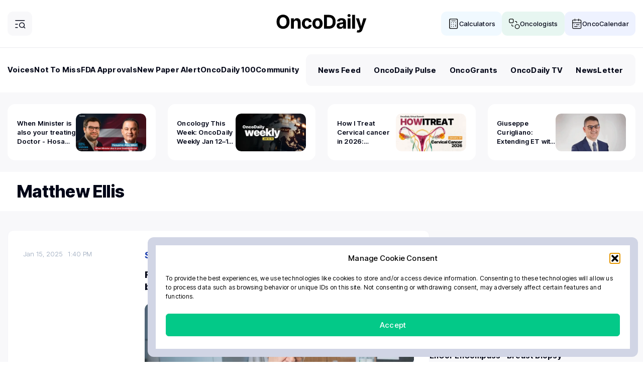

--- FILE ---
content_type: text/html; charset=UTF-8
request_url: https://oncodaily.com/tag/matthew-ellis
body_size: 23268
content:
<!doctype html>
<html lang="en-US" prefix="og: https://ogp.me/ns#">
<head>
    <meta charset="UTF-8">
    <meta name="viewport" content="width=device-width, initial-scale=1">
    
<!-- Search Engine Optimization by Rank Math PRO - https://rankmath.com/ -->
<title>Read News and Stories about Matthew Ellis - Oncodaily</title>
<meta name="description" content="Here you can Find updates on &quot;Matthew Ellis&quot;."/>
<meta name="robots" content="follow, index"/>
<link rel="canonical" href="https://oncodaily.com/tag/matthew-ellis" />
<meta property="og:locale" content="en_US" />
<meta property="og:type" content="article" />
<meta property="og:title" content="Read News and Stories about Matthew Ellis - Oncodaily" />
<meta property="og:description" content="Here you can Find updates on &quot;Matthew Ellis&quot;." />
<meta property="og:url" content="https://oncodaily.com/tag/matthew-ellis" />
<meta property="og:site_name" content="Oncodaily - Oncology News, Insights, Stories" />
<meta property="article:publisher" content="https://facebook.com/oncodaily" />
<meta property="fb:app_id" content="1050485840109907" />
<meta property="og:image" content="https://oncodaily.com/pub/uploads/2025/09/OncoDaily-Web-Cover-2025-1280x720.webp" />
<meta property="og:image:secure_url" content="https://oncodaily.com/pub/uploads/2025/09/OncoDaily-Web-Cover-2025-1280x720.webp" />
<meta property="og:image:width" content="1280" />
<meta property="og:image:height" content="720" />
<meta property="og:image:type" content="image/webp" />
<meta name="twitter:card" content="summary_large_image" />
<meta name="twitter:title" content="Read News and Stories about Matthew Ellis - Oncodaily" />
<meta name="twitter:description" content="Here you can Find updates on &quot;Matthew Ellis&quot;." />
<meta name="twitter:site" content="@oncodaily" />
<meta name="twitter:image" content="https://oncodaily.com/pub/uploads/2025/09/OncoDaily-Web-Cover-2025-1280x720.webp" />
<meta name="twitter:label1" content="Posts" />
<meta name="twitter:data1" content="4" />
<script type="application/ld+json" class="rank-math-schema-pro">{"@context":"https://schema.org","@graph":[{"@type":"Organization","@id":"https://oncodaily.com/#organization","slogan":"Oncodaily - Oncology News, Insights, Stories"},{"@type":"Place","@id":"https://oncodaily.com/#place","address":{"@type":"PostalAddress","streetAddress":"3200 Kirkwood Highway. Suite 1089","addressLocality":"Wilmington","addressRegion":"DE","postalCode":"19808","addressCountry":"US"}},{"@type":"Organization","@id":"https://oncodaily.com/#organization","name":"P53 Inc.","url":"https://oncodaily.com","sameAs":["https://facebook.com/oncodaily","https://twitter.com/oncodaily"],"email":"info@oncodaily.com","address":{"@type":"PostalAddress","streetAddress":"3200 Kirkwood Highway. Suite 1089","addressLocality":"Wilmington","addressRegion":"DE","postalCode":"19808","addressCountry":"US"},"logo":{"@type":"ImageObject","@id":"https://oncodaily.com/#logo","url":"https://oncodaily.com/pub/uploads/2025/09/od-logo-25.png","contentUrl":"https://oncodaily.com/pub/uploads/2025/09/od-logo-25.png","caption":"Oncodaily - Oncology News, Insights, Stories","inLanguage":"en-US","width":"1080","height":"1080"},"contactPoint":[{"@type":"ContactPoint","telephone":"+1 978 7174884","contactType":"sales"}],"description":"OncoDaily is a specialized news and information platform that provides daily updates on oncology research, treatments, clinical trials, and advancements in cancer care. It serves healthcare professionals, researchers, and patients by delivering timely and accurate insights into the latest developments in the field of oncology.","legalName":"P53 Inc.","location":{"@id":"https://oncodaily.com/#place"}},{"@type":"WebSite","@id":"https://oncodaily.com/#website","url":"https://oncodaily.com","name":"Oncodaily - Oncology News, Insights, Stories","alternateName":"OncoDaily","publisher":{"@id":"https://oncodaily.com/#organization"},"inLanguage":"en-US"},{"@type":"BreadcrumbList","@id":"https://oncodaily.com/tag/matthew-ellis#breadcrumb","itemListElement":[{"@type":"ListItem","position":"1","item":{"@id":"https://oncodaily.com","name":"Home"}},{"@type":"ListItem","position":"2","item":{"@id":"https://oncodaily.com/tag/matthew-ellis","name":"Matthew Ellis"}}]},{"@type":"CollectionPage","@id":"https://oncodaily.com/tag/matthew-ellis#webpage","url":"https://oncodaily.com/tag/matthew-ellis","name":"Read News and Stories about Matthew Ellis - Oncodaily","isPartOf":{"@id":"https://oncodaily.com/#website"},"inLanguage":"en-US","breadcrumb":{"@id":"https://oncodaily.com/tag/matthew-ellis#breadcrumb"}}]}</script>
<!-- /Rank Math WordPress SEO plugin -->

<link rel='dns-prefetch' href='//www.googletagmanager.com' />
<style id='wp-img-auto-sizes-contain-inline-css' type='text/css'>
img:is([sizes=auto i],[sizes^="auto," i]){contain-intrinsic-size:3000px 1500px}
/*# sourceURL=wp-img-auto-sizes-contain-inline-css */
</style>
<link rel='preload' as='style' onload="this.onload=null;this.rel='stylesheet'" id='cmplz-general-css' href='https://oncodaily.com/pub/plugins/complianz-gdpr-premium/assets/css/cookieblocker.min.css?ver=1763150911' type='text/css' media='all' />
<link rel='stylesheet' id='oncodaily-style-css' href='https://oncodaily.com/pub/themes/oncodaily/css/style.css?ver=ODV2-001-127' type='text/css' media='all' />
<script type="text/javascript" src="https://oncodaily.com/wp-includes/js/jquery/jquery.min.js?ver=ODV2-001-127" id="Jquery-js"></script>
<script type="text/javascript" defer src="https://oncodaily.com/pub/themes/oncodaily/js/navigation.js?ver=ODV2-001-127" id="Oncodaily-Navigation-js"></script>
<script type="text/javascript" defer src="https://www.googletagmanager.com/gtag/js?id=G-5QXBT1ZYW2&amp;ver=6.9" id="GA4-js"></script>
<script type="text/javascript" defer src="https://oncodaily.com/pub/themes/oncodaily/js/calculators-min.js?ver=ODV2-001-127" id="Oncodaily-Calculators-js"></script>
<script type="text/javascript" defer src="https://oncodaily.com/pub/themes/oncodaily/js/scripts-min.js?ver=ODV2-001-127" id="Oncodaily-Scripts-js"></script>
<meta name="tec-api-version" content="v1"><meta name="tec-api-origin" content="https://oncodaily.com"><link rel="alternate" href="https://oncodaily.com/wp-json/tribe/events/v1/events/?tags=matthew-ellis" />			<style>.cmplz-hidden {
					display: none !important;
				}</style><!-- Analytics by WP Statistics - https://wp-statistics.com -->
    <script src="https://analytics.ahrefs.com/analytics.js" data-key="Pl9j6WWBBYbbNlKVQBbzhw" async></script>
    <script type="text/javascript">
        window.dataLayer = window.dataLayer || [];

        function gtag() {
            dataLayer.push(arguments);
        }

        gtag('js', new Date());
        gtag('config', 'G-5QXBT1ZYW2');

        (function (w, d, s, l, i) {
            w[l] = w[l] || [];
            w[l].push({
                'gtm.start':
                    new Date().getTime(), event: 'gtm.js'
            });
            var f = d.getElementsByTagName(s)[0],
                j = d.createElement(s), dl = l != 'dataLayer' ? '&l=' + l : '';
            j.async = true;
            j.src =
                'https://www.googletagmanager.com/gtm.js?id=' + i + dl;
            f.parentNode.insertBefore(j, f);
        })(window, document, 'script', 'dataLayer', 'GTM-5GXNWGJ9');

    </script>


        <link rel="icon" href="https://oncodaily.com/pub/uploads/2025/10/OD-favicon-blank-320x320.webp" sizes="32x32" />
<link rel="icon" href="https://oncodaily.com/pub/uploads/2025/10/OD-favicon-blank-320x320.webp" sizes="192x192" />
<link rel="apple-touch-icon" href="https://oncodaily.com/pub/uploads/2025/10/OD-favicon-blank-320x320.webp" />
<meta name="msapplication-TileImage" content="https://oncodaily.com/pub/uploads/2025/10/OD-favicon-blank-320x320.webp" />

    <link rel="icon" href="https://oncodaily.com/favicon-green.png" sizes="any">
    <link rel="apple-touch-icon" href="https://oncodaily.com/apple-touch-icon.png">
    <link rel="icon" type="image/png" sizes="192x192" href="https://oncodaily.com/android-chrome-192x192.png">
    <link rel="icon" type="image/png" sizes="512x512" href="https://oncodaily.com/android-chrome-512x512.png">
    <meta name="theme-color" content="#312e81">

    <link rel="preconnect" href="https://fonts.googleapis.com">
    <link rel="preconnect" href="https://fonts.gstatic.com" crossorigin>
    <link rel="preload"
          href="https://fonts.googleapis.com/css2?family=Inter+Tight:ital,wght@0,100..900;1,100..900&display=swap" as="style"
          onload="this.onload=null;this.rel='stylesheet'">
    <link rel="preload"
          href="https://cdn.jsdelivr.net/npm/swiper@11/swiper-bundle.min.css"
          as="style"
          onload="this.onload=null;this.rel='stylesheet'">

    <script defer src="https://cdn.jsdelivr.net/npm/swiper@11/swiper-bundle.min.js"></script>

<style id='global-styles-inline-css' type='text/css'>
:root{--wp--preset--aspect-ratio--square: 1;--wp--preset--aspect-ratio--4-3: 4/3;--wp--preset--aspect-ratio--3-4: 3/4;--wp--preset--aspect-ratio--3-2: 3/2;--wp--preset--aspect-ratio--2-3: 2/3;--wp--preset--aspect-ratio--16-9: 16/9;--wp--preset--aspect-ratio--9-16: 9/16;--wp--preset--color--black: #000000;--wp--preset--color--cyan-bluish-gray: #abb8c3;--wp--preset--color--white: #ffffff;--wp--preset--color--pale-pink: #f78da7;--wp--preset--color--vivid-red: #cf2e2e;--wp--preset--color--luminous-vivid-orange: #ff6900;--wp--preset--color--luminous-vivid-amber: #fcb900;--wp--preset--color--light-green-cyan: #7bdcb5;--wp--preset--color--vivid-green-cyan: #00d084;--wp--preset--color--pale-cyan-blue: #8ed1fc;--wp--preset--color--vivid-cyan-blue: #0693e3;--wp--preset--color--vivid-purple: #9b51e0;--wp--preset--gradient--vivid-cyan-blue-to-vivid-purple: linear-gradient(135deg,rgb(6,147,227) 0%,rgb(155,81,224) 100%);--wp--preset--gradient--light-green-cyan-to-vivid-green-cyan: linear-gradient(135deg,rgb(122,220,180) 0%,rgb(0,208,130) 100%);--wp--preset--gradient--luminous-vivid-amber-to-luminous-vivid-orange: linear-gradient(135deg,rgb(252,185,0) 0%,rgb(255,105,0) 100%);--wp--preset--gradient--luminous-vivid-orange-to-vivid-red: linear-gradient(135deg,rgb(255,105,0) 0%,rgb(207,46,46) 100%);--wp--preset--gradient--very-light-gray-to-cyan-bluish-gray: linear-gradient(135deg,rgb(238,238,238) 0%,rgb(169,184,195) 100%);--wp--preset--gradient--cool-to-warm-spectrum: linear-gradient(135deg,rgb(74,234,220) 0%,rgb(151,120,209) 20%,rgb(207,42,186) 40%,rgb(238,44,130) 60%,rgb(251,105,98) 80%,rgb(254,248,76) 100%);--wp--preset--gradient--blush-light-purple: linear-gradient(135deg,rgb(255,206,236) 0%,rgb(152,150,240) 100%);--wp--preset--gradient--blush-bordeaux: linear-gradient(135deg,rgb(254,205,165) 0%,rgb(254,45,45) 50%,rgb(107,0,62) 100%);--wp--preset--gradient--luminous-dusk: linear-gradient(135deg,rgb(255,203,112) 0%,rgb(199,81,192) 50%,rgb(65,88,208) 100%);--wp--preset--gradient--pale-ocean: linear-gradient(135deg,rgb(255,245,203) 0%,rgb(182,227,212) 50%,rgb(51,167,181) 100%);--wp--preset--gradient--electric-grass: linear-gradient(135deg,rgb(202,248,128) 0%,rgb(113,206,126) 100%);--wp--preset--gradient--midnight: linear-gradient(135deg,rgb(2,3,129) 0%,rgb(40,116,252) 100%);--wp--preset--font-size--small: 13px;--wp--preset--font-size--medium: 20px;--wp--preset--font-size--large: 36px;--wp--preset--font-size--x-large: 42px;--wp--preset--spacing--20: 0.44rem;--wp--preset--spacing--30: 0.67rem;--wp--preset--spacing--40: 1rem;--wp--preset--spacing--50: 1.5rem;--wp--preset--spacing--60: 2.25rem;--wp--preset--spacing--70: 3.38rem;--wp--preset--spacing--80: 5.06rem;--wp--preset--shadow--natural: 6px 6px 9px rgba(0, 0, 0, 0.2);--wp--preset--shadow--deep: 12px 12px 50px rgba(0, 0, 0, 0.4);--wp--preset--shadow--sharp: 6px 6px 0px rgba(0, 0, 0, 0.2);--wp--preset--shadow--outlined: 6px 6px 0px -3px rgb(255, 255, 255), 6px 6px rgb(0, 0, 0);--wp--preset--shadow--crisp: 6px 6px 0px rgb(0, 0, 0);}:where(.is-layout-flex){gap: 0.5em;}:where(.is-layout-grid){gap: 0.5em;}body .is-layout-flex{display: flex;}.is-layout-flex{flex-wrap: wrap;align-items: center;}.is-layout-flex > :is(*, div){margin: 0;}body .is-layout-grid{display: grid;}.is-layout-grid > :is(*, div){margin: 0;}:where(.wp-block-columns.is-layout-flex){gap: 2em;}:where(.wp-block-columns.is-layout-grid){gap: 2em;}:where(.wp-block-post-template.is-layout-flex){gap: 1.25em;}:where(.wp-block-post-template.is-layout-grid){gap: 1.25em;}.has-black-color{color: var(--wp--preset--color--black) !important;}.has-cyan-bluish-gray-color{color: var(--wp--preset--color--cyan-bluish-gray) !important;}.has-white-color{color: var(--wp--preset--color--white) !important;}.has-pale-pink-color{color: var(--wp--preset--color--pale-pink) !important;}.has-vivid-red-color{color: var(--wp--preset--color--vivid-red) !important;}.has-luminous-vivid-orange-color{color: var(--wp--preset--color--luminous-vivid-orange) !important;}.has-luminous-vivid-amber-color{color: var(--wp--preset--color--luminous-vivid-amber) !important;}.has-light-green-cyan-color{color: var(--wp--preset--color--light-green-cyan) !important;}.has-vivid-green-cyan-color{color: var(--wp--preset--color--vivid-green-cyan) !important;}.has-pale-cyan-blue-color{color: var(--wp--preset--color--pale-cyan-blue) !important;}.has-vivid-cyan-blue-color{color: var(--wp--preset--color--vivid-cyan-blue) !important;}.has-vivid-purple-color{color: var(--wp--preset--color--vivid-purple) !important;}.has-black-background-color{background-color: var(--wp--preset--color--black) !important;}.has-cyan-bluish-gray-background-color{background-color: var(--wp--preset--color--cyan-bluish-gray) !important;}.has-white-background-color{background-color: var(--wp--preset--color--white) !important;}.has-pale-pink-background-color{background-color: var(--wp--preset--color--pale-pink) !important;}.has-vivid-red-background-color{background-color: var(--wp--preset--color--vivid-red) !important;}.has-luminous-vivid-orange-background-color{background-color: var(--wp--preset--color--luminous-vivid-orange) !important;}.has-luminous-vivid-amber-background-color{background-color: var(--wp--preset--color--luminous-vivid-amber) !important;}.has-light-green-cyan-background-color{background-color: var(--wp--preset--color--light-green-cyan) !important;}.has-vivid-green-cyan-background-color{background-color: var(--wp--preset--color--vivid-green-cyan) !important;}.has-pale-cyan-blue-background-color{background-color: var(--wp--preset--color--pale-cyan-blue) !important;}.has-vivid-cyan-blue-background-color{background-color: var(--wp--preset--color--vivid-cyan-blue) !important;}.has-vivid-purple-background-color{background-color: var(--wp--preset--color--vivid-purple) !important;}.has-black-border-color{border-color: var(--wp--preset--color--black) !important;}.has-cyan-bluish-gray-border-color{border-color: var(--wp--preset--color--cyan-bluish-gray) !important;}.has-white-border-color{border-color: var(--wp--preset--color--white) !important;}.has-pale-pink-border-color{border-color: var(--wp--preset--color--pale-pink) !important;}.has-vivid-red-border-color{border-color: var(--wp--preset--color--vivid-red) !important;}.has-luminous-vivid-orange-border-color{border-color: var(--wp--preset--color--luminous-vivid-orange) !important;}.has-luminous-vivid-amber-border-color{border-color: var(--wp--preset--color--luminous-vivid-amber) !important;}.has-light-green-cyan-border-color{border-color: var(--wp--preset--color--light-green-cyan) !important;}.has-vivid-green-cyan-border-color{border-color: var(--wp--preset--color--vivid-green-cyan) !important;}.has-pale-cyan-blue-border-color{border-color: var(--wp--preset--color--pale-cyan-blue) !important;}.has-vivid-cyan-blue-border-color{border-color: var(--wp--preset--color--vivid-cyan-blue) !important;}.has-vivid-purple-border-color{border-color: var(--wp--preset--color--vivid-purple) !important;}.has-vivid-cyan-blue-to-vivid-purple-gradient-background{background: var(--wp--preset--gradient--vivid-cyan-blue-to-vivid-purple) !important;}.has-light-green-cyan-to-vivid-green-cyan-gradient-background{background: var(--wp--preset--gradient--light-green-cyan-to-vivid-green-cyan) !important;}.has-luminous-vivid-amber-to-luminous-vivid-orange-gradient-background{background: var(--wp--preset--gradient--luminous-vivid-amber-to-luminous-vivid-orange) !important;}.has-luminous-vivid-orange-to-vivid-red-gradient-background{background: var(--wp--preset--gradient--luminous-vivid-orange-to-vivid-red) !important;}.has-very-light-gray-to-cyan-bluish-gray-gradient-background{background: var(--wp--preset--gradient--very-light-gray-to-cyan-bluish-gray) !important;}.has-cool-to-warm-spectrum-gradient-background{background: var(--wp--preset--gradient--cool-to-warm-spectrum) !important;}.has-blush-light-purple-gradient-background{background: var(--wp--preset--gradient--blush-light-purple) !important;}.has-blush-bordeaux-gradient-background{background: var(--wp--preset--gradient--blush-bordeaux) !important;}.has-luminous-dusk-gradient-background{background: var(--wp--preset--gradient--luminous-dusk) !important;}.has-pale-ocean-gradient-background{background: var(--wp--preset--gradient--pale-ocean) !important;}.has-electric-grass-gradient-background{background: var(--wp--preset--gradient--electric-grass) !important;}.has-midnight-gradient-background{background: var(--wp--preset--gradient--midnight) !important;}.has-small-font-size{font-size: var(--wp--preset--font-size--small) !important;}.has-medium-font-size{font-size: var(--wp--preset--font-size--medium) !important;}.has-large-font-size{font-size: var(--wp--preset--font-size--large) !important;}.has-x-large-font-size{font-size: var(--wp--preset--font-size--x-large) !important;}
/*# sourceURL=global-styles-inline-css */
</style>
</head>
<body class="archive tag tag-matthew-ellis tag-25057 wp-theme-oncodaily tribe-no-js">
<header class="header-transition  duration-150 will-change-auto transition-transform sticky top-0 z-50 bg-white shadow-sm py-6">
    <div class="relative">
        <div class="container flex justify-between sm:grid gap-4 sm:grid-cols-[1fr_auto_1fr]">
            <div class="flex items-center">
                <label aria-label="OncoDaily Menu"
                       class="trigger-button relative size-fit inline-block p-3 lg:p-3.5 rounded-xl bg-gray-100 hover:opacity-70 duration-75 cursor-pointer">
                    <input type="checkbox" class="js-menu-trigger sr-only peer absolute inset-0 w-full h-full">

                    <!-- Menu Icon -->
                    <img
                            src="https://oncodaily.com/pub/themes/oncodaily/img/menu.svg"
                            alt="Menu"
                            class="peer-checked:hidden block h-5 w-5 sm:h-6 sm:w-6 lg:h-6 lg:w-6"
                    />

                    <!-- Close Icon -->
                    <img
                            src="https://oncodaily.com/pub/themes/oncodaily/img/close.svg"
                            alt="Close"
                            class="hidden peer-checked:block h-5 w-5 sm:h-6 sm:w-6 lg:h-6 lg:w-6"
                    />

                </label>
            </div>
            <div class="header-logo flex w-auto max-w-[120px] lg:max-w-[180px] 2xl:max-w-[248px] items-center justify-end">
                <a class="h-fit w-full duration-75" aria-label="OncoDaily" href="https://oncodaily.com/">
                    <svg width="100%" height="100%" viewBox="0 0 247 51" fill="none" xmlns="http://www.w3.org/2000/svg">
                        <path
                                d="M18.4746 40.5078C15.123 40.5078 12.11 39.7461 9.43555 38.2227C6.76107 36.6992 4.64518 34.4902 3.08789 31.5957C1.5306 28.7012 0.751953 25.2057 0.751953 21.1094C0.751953 16.9792 1.5306 13.4668 3.08789 10.5723C4.64518 7.66081 6.76107 5.45182 9.43555 3.94531C12.11 2.42188 15.123 1.66016 18.4746 1.66016C21.8262 1.66016 24.8392 2.42188 27.5137 3.94531C30.1882 5.45182 32.2956 7.66081 33.8359 10.5723C35.3932 13.4668 36.1719 16.9792 36.1719 21.1094C36.1719 25.2227 35.3932 28.7266 33.8359 31.6211C32.2956 34.5156 30.1882 36.7246 27.5137 38.248C24.8392 39.7546 21.8262 40.5078 18.4746 40.5078ZM18.4746 33.4492C20.4212 33.4492 22.1139 32.9753 23.5527 32.0273C24.9915 31.0794 26.1003 29.6914 26.8789 27.8633C27.6745 26.0182 28.0723 23.7669 28.0723 21.1094C28.0723 18.4349 27.6745 16.1751 26.8789 14.3301C26.1003 12.485 24.9915 11.0885 23.5527 10.1406C22.1139 9.19271 20.4212 8.71875 18.4746 8.71875C16.5449 8.71875 14.8607 9.19271 13.4219 10.1406C11.9831 11.0885 10.8574 12.485 10.0449 14.3301C9.24935 16.1751 8.85156 18.4349 8.85156 21.1094C8.85156 23.7669 9.24935 26.0182 10.0449 27.8633C10.8574 29.6914 11.9831 31.0794 13.4219 32.0273C14.8607 32.9753 16.5449 33.4492 18.4746 33.4492ZM48.1055 23.5977V40H40.2598V11.6133H47.9785V16.666H48.2578C48.901 14.9902 49.9251 13.6699 51.3301 12.7051C52.735 11.7402 54.4954 11.2578 56.6113 11.2578C58.5749 11.2578 60.2845 11.6895 61.7402 12.5527C63.2129 13.416 64.3555 14.6432 65.168 16.2344C65.9805 17.8255 66.3867 19.7298 66.3867 21.9473V40H58.541V23.3438C58.541 21.6172 58.0924 20.263 57.1953 19.2812C56.2982 18.2826 55.0625 17.7832 53.4883 17.7832C52.4388 17.7832 51.5078 18.0202 50.6953 18.4941C49.8828 18.9512 49.248 19.6113 48.791 20.4746C48.334 21.3379 48.1055 22.3789 48.1055 23.5977ZM83.8047 40.5586C80.9102 40.5586 78.4219 39.9408 76.3398 38.7051C74.2578 37.4525 72.6582 35.7344 71.541 33.5508C70.4238 31.3503 69.8652 28.8112 69.8652 25.9336C69.8652 23.0221 70.4238 20.4661 71.541 18.2656C72.6751 16.0651 74.2832 14.347 76.3652 13.1113C78.4473 11.8757 80.9271 11.2578 83.8047 11.2578C86.276 11.2578 88.4342 11.7064 90.2793 12.6035C92.1413 13.5007 93.6139 14.7617 94.6973 16.3867C95.7806 18.0117 96.373 19.9245 96.4746 22.125H89.0605C88.9251 21.1771 88.6374 20.3477 88.1973 19.6367C87.7572 18.9258 87.1732 18.3757 86.4453 17.9863C85.7174 17.597 84.8711 17.4023 83.9062 17.4023C82.6875 17.4023 81.6211 17.7324 80.707 18.3926C79.8099 19.0358 79.1074 19.9922 78.5996 21.2617C78.1087 22.5143 77.8633 24.0378 77.8633 25.832C77.8633 27.6263 78.1087 29.1667 78.5996 30.4531C79.1074 31.7396 79.8099 32.7214 80.707 33.3984C81.6211 34.0755 82.6875 34.4141 83.9062 34.4141C85.2604 34.4141 86.403 33.9909 87.334 33.1445C88.265 32.2812 88.8405 31.0964 89.0605 29.5898H96.4746C96.3561 31.7565 95.7721 33.6693 94.7227 35.3281C93.6732 36.9701 92.2259 38.2565 90.3809 39.1875C88.5358 40.1016 86.3438 40.5586 83.8047 40.5586ZM112.648 40.5586C109.788 40.5586 107.308 39.9492 105.209 38.7305C103.127 37.4948 101.519 35.7852 100.385 33.6016C99.2676 31.401 98.709 28.8451 98.709 25.9336C98.709 22.9883 99.2676 20.4238 100.385 18.2402C101.519 16.0397 103.127 14.3301 105.209 13.1113C107.308 11.8757 109.788 11.2578 112.648 11.2578C115.526 11.2578 118.006 11.8757 120.088 13.1113C122.187 14.3301 123.795 16.0397 124.912 18.2402C126.046 20.4238 126.613 22.9883 126.613 25.9336C126.613 28.8451 126.046 31.401 124.912 33.6016C123.795 35.7852 122.187 37.4948 120.088 38.7305C118.006 39.9492 115.526 40.5586 112.648 40.5586ZM112.699 34.4141C114.003 34.4141 115.094 34.0501 115.975 33.3223C116.855 32.5775 117.515 31.5618 117.955 30.2754C118.412 28.9889 118.641 27.5247 118.641 25.8828C118.641 24.224 118.412 22.7598 117.955 21.4902C117.515 20.2207 116.855 19.222 115.975 18.4941C115.094 17.7663 114.003 17.4023 112.699 17.4023C111.379 17.4023 110.27 17.7663 109.373 18.4941C108.493 19.222 107.824 20.2207 107.367 21.4902C106.927 22.7598 106.707 24.224 106.707 25.8828C106.707 27.5247 106.927 28.9889 107.367 30.2754C107.824 31.5618 108.493 32.5775 109.373 33.3223C110.27 34.0501 111.379 34.4141 112.699 34.4141ZM143.625 40H133.773V33.1445H143.27C145.656 33.1445 147.654 32.7298 149.262 31.9004C150.887 31.054 152.105 29.7422 152.918 27.9648C153.747 26.1706 154.162 23.8685 154.162 21.0586C154.162 18.2656 153.747 15.9805 152.918 14.2031C152.105 12.4258 150.887 11.1224 149.262 10.293C147.654 9.44661 145.665 9.02344 143.295 9.02344H133.621V2.16797H143.752C147.561 2.16797 150.836 2.92969 153.578 4.45312C156.32 5.95964 158.428 8.1263 159.9 10.9531C161.373 13.763 162.109 17.1315 162.109 21.0586C162.109 25.0026 161.365 28.388 159.875 31.2148C158.402 34.0417 156.286 36.2168 153.527 37.7402C150.768 39.2467 147.467 40 143.625 40ZM138.191 2.16797V40H130.219V2.16797H138.191ZM174.271 40.5332C172.477 40.5332 170.861 40.2201 169.422 39.5938C168 38.9505 166.883 38.0026 166.07 36.75C165.258 35.4974 164.852 33.9401 164.852 32.0781C164.852 30.487 165.139 29.1667 165.715 28.1172C166.29 27.0508 167.077 26.1875 168.076 25.5273C169.075 24.8672 170.209 24.3678 171.479 24.0293C172.748 23.6908 174.094 23.4538 175.516 23.3184C177.158 23.166 178.478 23.0137 179.477 22.8613C180.475 22.709 181.203 22.4805 181.66 22.1758C182.134 21.8542 182.371 21.3971 182.371 20.8047V20.6777C182.371 19.5098 181.999 18.6042 181.254 17.9609C180.526 17.3177 179.493 16.9961 178.156 16.9961C176.751 16.9961 175.626 17.3092 174.779 17.9355C173.95 18.5449 173.4 19.3236 173.129 20.2715L165.842 19.6875C166.214 17.9609 166.942 16.4714 168.025 15.2188C169.109 13.9492 170.505 12.9759 172.215 12.2988C173.941 11.6048 175.939 11.2578 178.207 11.2578C179.781 11.2578 181.288 11.444 182.727 11.8164C184.165 12.1888 185.443 12.7643 186.561 13.543C187.695 14.3047 188.592 15.2949 189.252 16.5137C189.912 17.7324 190.242 19.1797 190.242 20.8555V40H182.752V36.0391H182.549C182.092 36.9362 181.482 37.7233 180.721 38.4004C179.959 39.0605 179.045 39.5853 177.979 39.9746C176.912 40.347 175.676 40.5332 174.271 40.5332ZM176.531 35.0996C177.682 35.0996 178.698 34.8711 179.578 34.4141C180.475 33.9401 181.169 33.3138 181.66 32.5352C182.168 31.7396 182.422 30.8509 182.422 29.8691V26.8477C182.185 27 181.846 27.1439 181.406 27.2793C180.983 27.4147 180.509 27.5332 179.984 27.6348C179.46 27.7363 178.935 27.8294 178.41 27.9141C177.885 27.9818 177.411 28.0495 176.988 28.1172C176.057 28.2526 175.245 28.4727 174.551 28.7773C173.857 29.0651 173.315 29.4629 172.926 29.9707C172.553 30.4616 172.367 31.0794 172.367 31.8242C172.367 32.8906 172.757 33.7031 173.535 34.2617C174.314 34.8203 175.312 35.0996 176.531 35.0996ZM194.838 40V11.6133H202.684V40H194.838ZM198.748 7.98242C197.58 7.98242 196.581 7.5931 195.752 6.81445C194.923 6.03581 194.508 5.09635 194.508 3.99609C194.508 2.89583 194.923 1.96484 195.752 1.20312C196.581 0.424479 197.58 0.0351562 198.748 0.0351562C199.933 0.0351562 200.94 0.424479 201.77 1.20312C202.599 1.96484 203.014 2.89583 203.014 3.99609C203.014 5.09635 202.599 6.03581 201.77 6.81445C200.94 7.5931 199.933 7.98242 198.748 7.98242ZM215.176 2.16797V40H207.33V2.16797H215.176ZM224.646 50.6133C223.648 50.6302 222.708 50.5625 221.828 50.4102C220.965 50.2578 220.254 50.0632 219.695 49.8262L221.473 43.9609L221.727 44.0117C223.047 44.401 224.173 44.4857 225.104 44.2656C226.051 44.0625 226.771 43.3177 227.262 42.0312L227.719 40.8125L217.562 11.6133H225.814L231.68 32.459H231.984L237.926 11.6133H246.229L235.209 43.0723C234.684 44.5957 233.965 45.9245 233.051 47.0586C232.154 48.1927 231.02 49.0645 229.648 49.6738C228.277 50.3001 226.61 50.6133 224.646 50.6133Z"
                                fill="black"></path>
                    </svg>
                </a>
            </div>
            <div class="justify-between sm:justify-end text-xs md:col-span-1 flex w-auto xl:w-full gap-x-2">

                <button aria-label="Oncology Calculators"
                        class="header-button text-sm gap-1.5 flex-center h-full px-3 py-2.5 md:py-3 md:px-3.5 hover:opacity-70 duration-75 bg-sky-50 font-medium text-slate-950 rounded-xl">
                    <a href="https://oncodaily.com/calculators" aria-label="Oncology Calculators">
                        <img
                                src="https://oncodaily.com/pub/themes/oncodaily/img/calculator.svg"
                                alt="Calculator"
                                style="aspect-ratio: 1 / 1;"
                                class="size-[18px] sm:size-6 duration-75"
                                width="24" height="24"                        >
                    </a>
                    <span class="hidden xl:block">
            <a href="https://oncodaily.com/calculators">Calculators</a>
        </span>
                </button>

                <button aria-label="OncoDaily Oncologists Database"
                        class="header-button text-sm gap-1.5 flex-center h-full px-3 py-2.5 md:py-3 md:px-3.5 hover:opacity-70 duration-75 bg-[#1CAA7B1A] font-medium text-slate-950 rounded-xl">
                    <a href="https://oncodaily.com/oncologists" aria-label="OncoDaily Oncologists Database">
                        <img
                                src="https://oncodaily.com/pub/themes/oncodaily/img/oncologists.svg"
                                alt="Oncologists"
                                style="aspect-ratio: 1 / 1;"
                                class="size-[18px] sm:size-6 duration-75"
                                width="24" height="24"                        >
                    </a>
                    <span class="hidden xl:block">
            <a href="https://oncodaily.com/oncologists">Oncologists</a>
        </span>
                </button>

                <button aria-label="OncoCalendar"
                        class="header-button text-sm gap-1.5 flex-center h-full px-3 py-2.5 md:py-3 md:px-3.5 hover:opacity-70 duration-75 bg-indigo-50 font-medium text-slate-950 rounded-xl">
                    <a href="https://oncodaily.com/calendar" aria-label="OncoCalendar">
                        <img
                                src="https://oncodaily.com/pub/themes/oncodaily/img/oncocalendar.svg"
                                alt="OncoCalendar"
                                style="aspect-ratio: 1 / 1;"
                                class="size-[18px] sm:size-6 duration-75"
                                width="24" height="24"                        >
                    </a>
                    <span class="hidden xl:block">
            <a href="https://oncodaily.com/calendar">OncoCalendar</a>
        </span>
                </button>

            </div>
        </div>
    </div>
</header>
<div class="open-menu-content overflow-y-auto h-auto top-[6rem] lg:top-[6.25rem]  hidden hide-menu fixed bottom-0 z-40 inset-x-0 backdrop-blur-xl bg-white/75  w-full">
    <div class="bg-black/5">
        <form class="container gap-x-2 lg:gap-x-5 py-4 flex w-full" action="https://oncodaily.com" method="get">
            <input class="text-sm py-3 placeholder:text-lg w-full placeholder:text-slate-200 placeholder:font-light rounded-xl pl-4 pr-4"
                   name="s" placeholder="search" type="text">
            <div class="block">
                <button type="submit"
                        class="
                       text-sm  gap-1.5 flex-center h-full px-3 py-2.5 md:py-3 md:px-3.5 hover:opacity-70 duration-75 bg-indigo-50 text-slate-950
                        bg-indigo-900/10 rounded-xl lg:py-3 lg:px-6 xl:min-w-[124px] font-semibold lg:text-indigo-900">
                    <img
                            src="https://oncodaily.com/pub/themes/oncodaily/img/search.svg"
                            alt="Search" style="aspect-ratio: 1 / 1;"
                    >
                </button>
            </div>
        </form>
    </div>
    <div class="fluid-container px-0 2xl:max-w-[1400px] justify-between basis-1 mt-auto flex flex-col py-7.5 lg:py-10 lg:px-6 xl:pt-16">
        <div class="flex flex-col lg:flex-row lg:justify-between w-full">
            <div class="block w-full">
                <nav class="mb-8 relative w-full flex flex-col">
                    <div class="text-lg px-2.5 xl:grid-cols-3 xl:grid lg:grid  flex-1 w-full max-h-auto flex flex-col font-bold text-slate-950 tracking-wide gap-y-4 lg:gap-y-12 leading-6">
                        <ul class="grid xl:content-start gap-4 sm:gap-5 sm:grid sm:grid-cols-2 px-4 lg:px-0 xl:grid-cols-1">
                                                                    <li>
                                            <a class="hover:underline "
                                               href="https://oncodaily.com/news">News Feed</a>
                                        </li>
                                                                                <li>
                                            <a class="hover:underline "
                                               href="https://oncodaily.com/pulse">OncoDaily Pulse</a>
                                        </li>
                                                                                <li>
                                            <a class="hover:underline "
                                               href="https://oncodaily.com/grants">OncoGrants</a>
                                        </li>
                                                                                <li>
                                            <a class="hover:underline "
                                               href="https://youtube.com/@oncodailytv/">OncoDaily TV</a>
                                        </li>
                                                                                <li>
                                            <a class="hover:underline "
                                               href="https://mailchi.mp/83a483b7f88c/oncodailynewsletter">NewsLetter</a>
                                        </li>
                                                                                                            <li>
                                            <a class="hover:underline "
                                               href="https://oncodaily.com/voices">Voices</a>
                                        </li>
                                                                                <li>
                                            <a class="hover:underline "
                                               href="https://oncodaily.com/not-to-miss">Not To Miss</a>
                                        </li>
                                                                                <li>
                                            <a class="hover:underline "
                                               href="https://oncodaily.com/fda-approvals">FDA Approvals</a>
                                        </li>
                                                                                <li>
                                            <a class="hover:underline "
                                               href="https://oncodaily.com/new-paper-alert">New Paper Alert</a>
                                        </li>
                                                                                <li>
                                            <a class="hover:underline "
                                               href="https://oncodaily.com/100">OncoDaily 100</a>
                                        </li>
                                                                                <li>
                                            <a class="hover:underline "
                                               href="https://oncodaily.com/community">Community</a>
                                        </li>
                                                                                <li>
                                            <a class="hover:underline "
                                               href="https://oncodaily.com/magazine">OncoDaily Magazine</a>
                                        </li>
                                                                                <li>
                                            <a class="hover:underline "
                                               href="https://oncodaily.com/career">Career Updates</a>
                                        </li>
                                                                                <li>
                                            <a class="hover:underline "
                                               href="https://oncodaily.com/drugs">Oncology Drugs</a>
                                        </li>
                                                                                <li>
                                            <a class="hover:underline "
                                               href="https://oncodaily.com/dialogues">Dialogues</a>
                                        </li>
                                                                                <li>
                                            <a class="hover:underline "
                                               href="https://oncodaily.com/stories">Stories</a>
                                        </li>
                                                                </ul>
                        <div class="col-span-2 -mx-2 lg:mx-0 lg:hidden xl:max-w-[1400px] xl:mx-auto lg:w-auto lg:bottom-0 inset-x-4 bg-black/5 lg:bg-[#fcfcfc]/40 sm:my-5 backdrop-blur-xl backdrop-brightness-90 shrink-0 md:justify-between md:w-full overflow-x-auto md:overflow-clip w-auto flex  gap-7 md:gap-8 md:mx-0 max-w-fit md:max-w-full items-center py-3 px-7 md:rounded-xl">
                            <a class="hover:bg-white block rounded-lg lg:size-auto" href="https://www.linkedin.com/company/oncodaily" target="_blank" rel="noopener noreferrer">
    <img
            src="https://oncodaily.com/pub/themes/oncodaily/img/header-linkedin.svg"
            alt="Linkedin"
            width="42"
            height="42"
    >
</a>
<a class="hover:bg-white block rounded-lg lg:size-auto" href="https://x.com/oncodaily" target="_blank" rel="noopener noreferrer">
    <img
            src="https://oncodaily.com/pub/themes/oncodaily/img/header-x.svg"
            alt="X"
            width="42"
            height="42"
    >
</a>
<a class="hover:bg-white block rounded-lg lg:size-auto" href="https://www.facebook.com/oncodaily" target="_blank" rel="noopener noreferrer">
    <img
            src="https://oncodaily.com/pub/themes/oncodaily/img/header-facebook.svg"
            alt="Facebook"
            width="42"
            height="42"
    >
</a>
<a class="hover:bg-white block rounded-lg lg:size-auto" href="https://www.instagram.com/oncodailynews" target="_blank" rel="noopener noreferrer">
    <img
            src="https://oncodaily.com/pub/themes/oncodaily/img/header-instagram.svg"
            alt="Instagram"
            width="42"
            height="42"
    >
</a>
<a class="hover:bg-white block rounded-lg lg:size-auto" href="https://www.youtube.com/@OncoDailyTV" target="_blank" rel="noopener noreferrer">
    <img
            src="https://oncodaily.com/pub/themes/oncodaily/img/header-youtube.svg"
            alt="Youtube"
            width="42"
            height="42"
    >
</a>
<a class="hover:bg-white block rounded-lg lg:size-auto" href="https://open.spotify.com/show/1DDiXKJoSkQWIwTln8msor" target="_blank" rel="noopener noreferrer">
    <img
            src="https://oncodaily.com/pub/themes/oncodaily/img/header-spotify.svg"
            alt="Spotify"
            width="42"
            height="42"
    >
</a>
<a class="hover:bg-white block rounded-lg lg:size-auto" href="https://t.me/s/oncodaily" target="_blank" rel="noopener noreferrer">
    <img
            src="https://oncodaily.com/pub/themes/oncodaily/img/header-telegram.svg"
            alt="Telegram"
            width="42"
            height="42"
    >
</a>
<a class="hover:bg-white block rounded-lg lg:size-auto" href="https://bsky.app/profile/oncodaily.bsky.social" target="_blank" style="color: white" rel="noopener noreferrer">
    <img
            src="https://oncodaily.com/pub/themes/oncodaily/img/header-bsky.svg"
            alt="Bsky"
            width="42"
            height="42"
    >
</a>
<a class="hover:bg-white block rounded-lg lg:size-auto" href="https://news.google.com/publications/CAAqKAgKIiJDQklTRXdnTWFnOEtEVzl1WTI5a1lXbHNlUzVqYjIwb0FBUAE" target="_blank" rel="noopener noreferrer">
    <img
            src="https://oncodaily.com/pub/themes/oncodaily/img/header-google.svg"
            alt="Google"
            width="42"
            height="42"
    >
</a>
<a class="hover:bg-white block rounded-lg lg:size-auto" href="https://oncodaily.com/feed/">
    <img
            src="https://oncodaily.com/pub/themes/oncodaily/img/header-rss.svg"
            alt="RSS"
            width="42"
            height="42"
    >
</a>
                        </div>
                        <ul class="grid xl:content-start  gap-4 sm:gap-5 sm:grid sm:grid-cols-2 px-4 lg:px-0 xl:grid-cols-1">
                                                                    <li>
                                            <a class="hover:underline"
                                               href="https://oncodaily.com/stories/celebrities">Celebrities and Cancer</a>
                                        </li>
                                                                                <li>
                                            <a class="hover:underline"
                                               href="https://oncodaily.com/oncolibrary/cancer-types">Cancer Types</a>
                                        </li>
                                                                                <li>
                                            <a class="hover:underline"
                                               href="https://oncodaily.com/oncolibrary/radiotherapy">Radiotherapy</a>
                                        </li>
                                                                                <li>
                                            <a class="hover:underline"
                                               href="https://oncodaily.com/science">Science</a>
                                        </li>
                                                                                <li>
                                            <a class="hover:underline"
                                               href="https://oncodaily.com/trial-updates">Trial Updates</a>
                                        </li>
                                                                                <li>
                                            <a class="hover:underline"
                                               href="https://oncodaily.com/tag/ASCO">ASCO</a>
                                        </li>
                                                                                <li>
                                            <a class="hover:underline"
                                               href="https://oncodaily.com/tag/ESMO">ESMO</a>
                                        </li>
                                                                                <li>
                                            <a class="hover:underline"
                                               href="https://oncodaily.com/tag/ESO">ESO</a>
                                        </li>
                                                                                <li>
                                            <a class="hover:underline"
                                               href="https://oncodaily.com/tag/MASCC">MASCC</a>
                                        </li>
                                                                                <li>
                                            <a class="hover:underline"
                                               href="https://oncodaily.com/oncolibrary/cancer-center-near-me">Cancer Center Near Me</a>
                                        </li>
                                                                                <li>
                                            <a class="hover:underline"
                                               href="https://oncodaily.com/oncolibrary/immune-oncology">Immune Oncology</a>
                                        </li>
                                                                                <li>
                                            <a class="hover:underline"
                                               href="https://oncodaily.com/oncolibrary/oncologist-near-me">Oncologist Near Me</a>
                                        </li>
                                                                                <li>
                                            <a class="hover:underline"
                                               href="https://oncodaily.com/oncodaily-party-2025-chicago-lights">OncoDaily Party 2025</a>
                                        </li>
                                                                </ul>
                        <ul class="grid xl:content-start  gap-4 sm:gap-5 sm:grid sm:grid-cols-2 px-4 lg:px-0 xl:grid-cols-1">
                                                                    <li>
                                            <a class="hover:underline"
                                               href="https://oncodaily.com/tag/childhood-cancer">Childhood Cancer</a>
                                        </li>
                                                                                <li>
                                            <a class="hover:underline"
                                               href="https://oncodaily.com/health-policy">Health Policy</a>
                                        </li>
                                                                                <li>
                                            <a class="hover:underline"
                                               href="https://oncodaily.com/history/hall-of-fame">Hall of Fame</a>
                                        </li>
                                                                                <li>
                                            <a class="hover:underline"
                                               href="https://oncodaily.com/industry">OncoIndustry</a>
                                        </li>
                                                                                <li>
                                            <a class="hover:underline"
                                               href="https://oncodaily.com/public-health">Public Health</a>
                                        </li>
                                                                                <li>
                                            <a class="hover:underline"
                                               href="https://oncodaily.com/techology">Oncology Tech</a>
                                        </li>
                                                                                <li>
                                            <a class="hover:underline"
                                               href="https://oncodaily.com/blog">Blog Posts</a>
                                        </li>
                                                                                <li>
                                            <a class="hover:underline"
                                               href="https://oncodaily.com/the-boston-institute-for-global-rankings">BIGR</a>
                                        </li>
                                                                                <li>
                                            <a class="hover:underline"
                                               href="https://oncodaily.com/movement">Global Cancer Movement</a>
                                        </li>
                                                                                <li>
                                            <a class="hover:underline"
                                               href="https://oncodaily.com/history">History</a>
                                        </li>
                                                                                <li>
                                            <a class="hover:underline"
                                               href="https://oncodaily.com/oncolibrary">Oncolibrary</a>
                                        </li>
                                                                                <li>
                                            <a class="hover:underline"
                                               href="https://oncodaily.com/oncothon-2025">OncoThon 2025</a>
                                        </li>
                                                                                <li>
                                            <a class="hover:underline"
                                               href="https://oncodaily.com/yvonne-award-2025">Yvonne Award 2025</a>
                                        </li>
                                                                </ul>
                    </div>
                </nav>
            </div>
            <div class="flex sm:grid sm:mt-5 lg:mt-0 sm:grid-cols-2 lg:flex gap-5  lg:max-w-sm px-4 lg:px-0 flex-col w-full ">
                <div class="header-calendar">
                    <div class="footer_lnks first_top">
                                            </div>

                    <div id="box_calendar">
                        <div id="calendar-widget">
                            <section>
                                <div id="calendar_top_pnt"></div>
                                <span style="float: left;"
                                      data-date="2025-01"
                                      onclick="updateCalendar(this)">
                                    <img
                                            src="https://oncodaily.com/pub/themes/oncodaily/img/double-left.svg"
                                            alt="Double Left"
                                            width="18"
                                            height="18"
                                    >
                                </span>
                                <span style="float: left;"
                                      data-date="2025-12"
                                      onclick="updateCalendar(this)">
                                 <img
                                         src="https://oncodaily.com/pub/themes/oncodaily/img/left.svg"
                                         alt="Left"
                                         width="18"
                                         height="18"
                                 >
                                </span>

                                <a href="https://oncodaily.com/2026/01">Jan / 2026</a>
                                <span style="float:right;"
                                      data-date="2026-02"
                                      onclick="updateCalendar(this)">
                                    <img
                                            src="https://oncodaily.com/pub/themes/oncodaily/img/right.svg"
                                            alt="Right"
                                            width="18"
                                            height="18"
                                    >
                                </span>
                                <span style="float:right;"
                                      data-date="2027-01"
                                      onclick="updateCalendar(this)">
                                    <img
                                            src="https://oncodaily.com/pub/themes/oncodaily/img/double-right.svg"
                                            alt="Double Right"
                                            width="18"
                                            height="18"
                                    >
                                </span>



                            </section>
                            <table id="wp-calendar" class="wp-calendar-table">
	<caption>January 2026</caption>
	<thead>
	<tr>
		<th scope="col" aria-label="Monday">M</th>
		<th scope="col" aria-label="Tuesday">T</th>
		<th scope="col" aria-label="Wednesday">W</th>
		<th scope="col" aria-label="Thursday">T</th>
		<th scope="col" aria-label="Friday">F</th>
		<th scope="col" aria-label="Saturday">S</th>
		<th scope="col" aria-label="Sunday">S</th>
	</tr>
	</thead>
	<tbody>
	<tr>
		<td colspan="3" class="pad">&nbsp;</td><td>1</td><td><a href="https://oncodaily.com/2026/01/02" aria-label="Posts published on January 2, 2026">2</a></td><td><a href="https://oncodaily.com/2026/01/03" aria-label="Posts published on January 3, 2026">3</a></td><td><a href="https://oncodaily.com/2026/01/04" aria-label="Posts published on January 4, 2026">4</a></td>
	</tr>
	<tr>
		<td><a href="https://oncodaily.com/2026/01/05" aria-label="Posts published on January 5, 2026">5</a></td><td><a href="https://oncodaily.com/2026/01/06" aria-label="Posts published on January 6, 2026">6</a></td><td><a href="https://oncodaily.com/2026/01/07" aria-label="Posts published on January 7, 2026">7</a></td><td><a href="https://oncodaily.com/2026/01/08" aria-label="Posts published on January 8, 2026">8</a></td><td><a href="https://oncodaily.com/2026/01/09" aria-label="Posts published on January 9, 2026">9</a></td><td><a href="https://oncodaily.com/2026/01/10" aria-label="Posts published on January 10, 2026">10</a></td><td><a href="https://oncodaily.com/2026/01/11" aria-label="Posts published on January 11, 2026">11</a></td>
	</tr>
	<tr>
		<td><a href="https://oncodaily.com/2026/01/12" aria-label="Posts published on January 12, 2026">12</a></td><td><a href="https://oncodaily.com/2026/01/13" aria-label="Posts published on January 13, 2026">13</a></td><td><a href="https://oncodaily.com/2026/01/14" aria-label="Posts published on January 14, 2026">14</a></td><td><a href="https://oncodaily.com/2026/01/15" aria-label="Posts published on January 15, 2026">15</a></td><td><a href="https://oncodaily.com/2026/01/16" aria-label="Posts published on January 16, 2026">16</a></td><td><a href="https://oncodaily.com/2026/01/17" aria-label="Posts published on January 17, 2026">17</a></td><td><a href="https://oncodaily.com/2026/01/18" aria-label="Posts published on January 18, 2026">18</a></td>
	</tr>
	<tr>
		<td id="today"><a href="https://oncodaily.com/2026/01/19" aria-label="Posts published on January 19, 2026">19</a></td><td>20</td><td>21</td><td>22</td><td>23</td><td>24</td><td>25</td>
	</tr>
	<tr>
		<td>26</td><td>27</td><td>28</td><td>29</td><td>30</td><td>31</td>
		<td class="pad" colspan="1">&nbsp;</td>
	</tr>
	</tbody>
	</table><nav aria-label="Previous and next months" class="wp-calendar-nav">
		<span class="wp-calendar-nav-prev"><a href="https://oncodaily.com/2025/12">&laquo; Dec</a></span>
		<span class="pad">&nbsp;</span>
		<span class="wp-calendar-nav-next">&nbsp;</span>
	</nav>                        </div>
                        <script>
                            jQuery('table#wp-calendar caption').remove();
                            jQuery('table#wp-calendar tfoot').remove();
                            jQuery('nav.wp-calendar-nav').remove();

                            function updateCalendar(el) {
                                jQuery.ajax({
                                    url: oncodaily.ajax_url,
                                    type: 'POST',
                                    data: {
                                        action: 'update_calendar',
                                        date: jQuery(el).data('date')
                                    },
                                    success: function(response) {
                                        jQuery('#calendar-widget').html(response);
                                    }
                                });
                            }
                        </script>
                    </div>
                </div>
                <div class="whitespace-nowrap flex flex-wrap gap-4">
                    <a href="https://oncodailyjournal.com" target="_blank" rel="noopener noreferrer" class="w-full block h-fit bg-emerald-500 flex-center px-6 py-5 rounded-xl">
                        <img
                                src="https://oncodaily.com/pub/themes/oncodaily/img/oncodailyjournal.svg"
                                alt="OncodailyJournal"
                        >                    </a>
                    <a href="https://cancerworld.net" target="_blank" rel="noopener noreferrer"
                       class="w-full h-fit  border border-gray bg-gray-200 flex-center px-6 py-5 rounded-xl">
                        <img
                                src="https://oncodaily.com/pub/themes/oncodaily/img/cancerworld.svg"
                                alt="CancerWorld"
                        >
                    </a>
                    <a href="https://oncodaily.com/immune-oncology"
                       class="block text-white rounded-full px-3 py-1.5 text-base tracking-wider w-fit h-fit bg-indigo-900 flex-center">
                        OncoDaily IO
                    </a>
                    <a href="https://oncodaily.com/oncolibrary/gastrointestinal-oncology"
                       class="block text-white rounded-full px-3 py-1.5 text-base tracking-wider w-fit h-fit bg-blue-300 flex-center">
                        OncoDaily GI
                    </a>
                    <a href="https://hemostasistoday.com" target="_blank" rel="noopener noreferrer"
                       class="block text-white rounded-full px-3 py-1.5 text-base tracking-wider w-fit h-fit bg-indigo-900 flex-center">
                        Hemostasis Today
                    </a>
                    <a href="https://fertility.news" target="_blank" rel="noopener noreferrer"
                       class="block text-white rounded-full px-3 py-1.5 text-base tracking-wider w-fit h-fit bg-indigo-900 flex-center">
                        Fertility News
                    </a>
                </div>
            </div>
        </div>
        <div class=" lg:flex hidden mx-5 xl:mt-12 xl:max-w-[1400px] xl:w-full xl:mx-auto lg:w-auto lg:bottom-0 inset-x-4 bg-black/5 lg:bg-[#fcfcfc]/40 sm:my-5 backdrop-blur-xl backdrop-brightness-90 shrink-0 md:justify-between md:w-full overflow-x-auto md:overflow-clip w-auto  gap-7 md:gap-8 max-w-fit md:max-w-full items-center py-3 px-7 md:rounded-xl">
            <a class="hover:bg-white block rounded-lg lg:size-auto" href="https://www.linkedin.com/company/oncodaily" target="_blank" rel="noopener noreferrer">
    <img
            src="https://oncodaily.com/pub/themes/oncodaily/img/header-linkedin.svg"
            alt="Linkedin"
            width="42"
            height="42"
    >
</a>
<a class="hover:bg-white block rounded-lg lg:size-auto" href="https://x.com/oncodaily" target="_blank" rel="noopener noreferrer">
    <img
            src="https://oncodaily.com/pub/themes/oncodaily/img/header-x.svg"
            alt="X"
            width="42"
            height="42"
    >
</a>
<a class="hover:bg-white block rounded-lg lg:size-auto" href="https://www.facebook.com/oncodaily" target="_blank" rel="noopener noreferrer">
    <img
            src="https://oncodaily.com/pub/themes/oncodaily/img/header-facebook.svg"
            alt="Facebook"
            width="42"
            height="42"
    >
</a>
<a class="hover:bg-white block rounded-lg lg:size-auto" href="https://www.instagram.com/oncodailynews" target="_blank" rel="noopener noreferrer">
    <img
            src="https://oncodaily.com/pub/themes/oncodaily/img/header-instagram.svg"
            alt="Instagram"
            width="42"
            height="42"
    >
</a>
<a class="hover:bg-white block rounded-lg lg:size-auto" href="https://www.youtube.com/@OncoDailyTV" target="_blank" rel="noopener noreferrer">
    <img
            src="https://oncodaily.com/pub/themes/oncodaily/img/header-youtube.svg"
            alt="Youtube"
            width="42"
            height="42"
    >
</a>
<a class="hover:bg-white block rounded-lg lg:size-auto" href="https://open.spotify.com/show/1DDiXKJoSkQWIwTln8msor" target="_blank" rel="noopener noreferrer">
    <img
            src="https://oncodaily.com/pub/themes/oncodaily/img/header-spotify.svg"
            alt="Spotify"
            width="42"
            height="42"
    >
</a>
<a class="hover:bg-white block rounded-lg lg:size-auto" href="https://t.me/s/oncodaily" target="_blank" rel="noopener noreferrer">
    <img
            src="https://oncodaily.com/pub/themes/oncodaily/img/header-telegram.svg"
            alt="Telegram"
            width="42"
            height="42"
    >
</a>
<a class="hover:bg-white block rounded-lg lg:size-auto" href="https://bsky.app/profile/oncodaily.bsky.social" target="_blank" style="color: white" rel="noopener noreferrer">
    <img
            src="https://oncodaily.com/pub/themes/oncodaily/img/header-bsky.svg"
            alt="Bsky"
            width="42"
            height="42"
    >
</a>
<a class="hover:bg-white block rounded-lg lg:size-auto" href="https://news.google.com/publications/CAAqKAgKIiJDQklTRXdnTWFnOEtEVzl1WTI5a1lXbHNlUzVqYjIwb0FBUAE" target="_blank" rel="noopener noreferrer">
    <img
            src="https://oncodaily.com/pub/themes/oncodaily/img/header-google.svg"
            alt="Google"
            width="42"
            height="42"
    >
</a>
<a class="hover:bg-white block rounded-lg lg:size-auto" href="https://oncodaily.com/feed/">
    <img
            src="https://oncodaily.com/pub/themes/oncodaily/img/header-rss.svg"
            alt="RSS"
            width="42"
            height="42"
    >
</a>
        </div>
    </div>

</div>

<div class="bg-white hidden lg:block border-t border-t-gray z-20 ">
    <div class="container gap-x-9 *:!text-slate-950  justify-between flex py-3.5">
        <nav class="flex w-full items-center">
            <ul id="menu-mega-menu" class="mega_menu *:!text-slate-950 flex h-6 flex-wrap overflow-hidden gap-x-10  font-bold w-full items-center"><li id="menu-item-348891" class="menu-item menu-item-type-taxonomy menu-item-object-category menu-item-348891"><a href="https://oncodaily.com/voices">Voices</a></li>
<li id="menu-item-431393" class="menu-item menu-item-type-taxonomy menu-item-object-category menu-item-431393"><a href="https://oncodaily.com/not-to-miss">Not To Miss</a></li>
<li id="menu-item-348893" class="menu-item menu-item-type-taxonomy menu-item-object-category menu-item-348893"><a href="https://oncodaily.com/fda-approvals">FDA Approvals</a></li>
<li id="menu-item-348894" class="menu-item menu-item-type-taxonomy menu-item-object-category menu-item-348894"><a href="https://oncodaily.com/new-paper-alert">New Paper Alert</a></li>
<li id="menu-item-431394" class="menu-item menu-item-type-taxonomy menu-item-object-category menu-item-431394"><a href="https://oncodaily.com/100">OncoDaily 100</a></li>
<li id="menu-item-348892" class="menu-item menu-item-type-taxonomy menu-item-object-category menu-item-348892"><a href="https://oncodaily.com/community">Community</a></li>
<li id="menu-item-431395" class="menu-item menu-item-type-taxonomy menu-item-object-category menu-item-431395"><a href="https://oncodaily.com/magazine">OncoDaily Magazine</a></li>
<li id="menu-item-348895" class="menu-item menu-item-type-taxonomy menu-item-object-category menu-item-348895"><a href="https://oncodaily.com/career">Career Updates</a></li>
<li id="menu-item-348897" class="menu-item menu-item-type-taxonomy menu-item-object-category menu-item-348897"><a href="https://oncodaily.com/drugs">Oncology Drugs</a></li>
<li id="menu-item-348896" class="menu-item menu-item-type-taxonomy menu-item-object-category menu-item-348896"><a href="https://oncodaily.com/dialogues">Dialogues</a></li>
<li id="menu-item-348898" class="menu-item menu-item-type-taxonomy menu-item-object-category menu-item-348898"><a href="https://oncodaily.com/stories">Stories</a></li>
</ul>
        </nav>
        <ul id="menu-special-mega-menu" class="special_mega_menu font-bold px-3 gap-x-4 flex whitespace-nowrap py-1.5 bg-gray-100 rounded-xl"><li id="menu-item-348836" class="menu-item menu-item-type-post_type menu-item-object-page menu-item-348836"><a href="https://oncodaily.com/news">News Feed</a></li>
<li id="menu-item-348837" class="menu-item menu-item-type-taxonomy menu-item-object-category menu-item-348837"><a href="https://oncodaily.com/pulse">OncoDaily Pulse</a></li>
<li id="menu-item-348839" class="menu-item menu-item-type-custom menu-item-object-custom menu-item-348839"><a href="https://oncodaily.com/grants">OncoGrants</a></li>
<li id="menu-item-348841" class="menu-item menu-item-type-custom menu-item-object-custom menu-item-348841"><a href="https://youtube.com/@oncodailytv/">OncoDaily TV</a></li>
<li id="menu-item-348844" class="menu-item menu-item-type-custom menu-item-object-custom menu-item-348844"><a href="https://mailchi.mp/83a483b7f88c/oncodailynewsletter">NewsLetter</a></li>
</ul>            </div>
</div>
    <div class="w-full overflow-hidden bg-gray-100 relative pt-6">
        <div class="container">
            <div class="px-4 -mx-4 !w-auto">
                <div class="sliderHeader swiper !pb-6 !overflow-visible">
                    <div class="swiper-wrapper">
                                                    <div class="w-full block swiper-slide">
                                <div class="hover-card relative !h-auto bg-white block rounded-2xl px-3 p-5 md:px-5">
                                    <div class="flex justify-between  gap-3 h-full">
                                        <div class="flex flex-col justify-center">
                                            <p class="text-sm max-w-64 leading-5 tracking-wide font-semibold line-clamp-3 text-slate-950 overflow-hidden">When Minister is also your treating Doctor - Hosams Abu Meri</p>
                                        </div>
                                                                                    <div class="w-full slider-header-item filter-color rounded-xl overflow-hidden relative shrink-0 max-w-[140px] ">
                                                <img
                                                        src="https://oncodaily.com/pub/uploads/2026/01/Hosams-Abu-Meri-2-320x180.webp"
                                                        width="320"
                                                        height="180"
                                                        title="When Minister is also your treating Doctor - Hosams Abu Meri"
                                                        fetchpriority="high"
                                                        loading="eager"
                                                >
                                            </div>
                                                                                </div>
                                    <div onclick="window.location='https://oncodaily.com/dialogues/442605';"
                                         class="w-full h-full opacity-0 z-10 inset-0 absolute cursor-pointer">
                                    </div>
                                </div>
                            </div>
                                                        <div class="w-full block swiper-slide">
                                <div class="hover-card relative !h-auto bg-white block rounded-2xl px-3 p-5 md:px-5">
                                    <div class="flex justify-between  gap-3 h-full">
                                        <div class="flex flex-col justify-center">
                                            <p class="text-sm max-w-64 leading-5 tracking-wide font-semibold line-clamp-3 text-slate-950 overflow-hidden">Oncology This Week: OncoDaily Weekly Jan 12–18, 2026</p>
                                        </div>
                                                                                    <div class="w-full slider-header-item filter-color rounded-xl overflow-hidden relative shrink-0 max-w-[140px] ">
                                                <img
                                                        src="https://oncodaily.com/pub/uploads/2026/01/IMG_7013-320x180.webp"
                                                        width="320"
                                                        height="180"
                                                        title="Oncology This Week: OncoDaily Weekly Jan 12–18, 2026"
                                                        fetchpriority="high"
                                                        loading="eager"
                                                >
                                            </div>
                                                                                </div>
                                    <div onclick="window.location='https://oncodaily.com/not-to-miss/oncodaily-weekly-443014';"
                                         class="w-full h-full opacity-0 z-10 inset-0 absolute cursor-pointer">
                                    </div>
                                </div>
                            </div>
                                                        <div class="w-full block swiper-slide">
                                <div class="hover-card relative !h-auto bg-white block rounded-2xl px-3 p-5 md:px-5">
                                    <div class="flex justify-between  gap-3 h-full">
                                        <div class="flex flex-col justify-center">
                                            <p class="text-sm max-w-64 leading-5 tracking-wide font-semibold line-clamp-3 text-slate-950 overflow-hidden">How I Treat Cervical cancer in 2026: OncoDaily Summit</p>
                                        </div>
                                                                                    <div class="w-full slider-header-item filter-color rounded-xl overflow-hidden relative shrink-0 max-w-[140px] ">
                                                <img
                                                        src="https://oncodaily.com/pub/uploads/2026/01/IMG_6390-1-320x180.webp"
                                                        width="320"
                                                        height="180"
                                                        title="How I Treat Cervical cancer in 2026: OncoDaily Summit"
                                                        fetchpriority="high"
                                                        loading="eager"
                                                >
                                            </div>
                                                                                </div>
                                    <div onclick="window.location='https://oncodaily.com/cervical-cancer-summit-2026';"
                                         class="w-full h-full opacity-0 z-10 inset-0 absolute cursor-pointer">
                                    </div>
                                </div>
                            </div>
                                                        <div class="w-full block swiper-slide">
                                <div class="hover-card relative !h-auto bg-white block rounded-2xl px-3 p-5 md:px-5">
                                    <div class="flex justify-between  gap-3 h-full">
                                        <div class="flex flex-col justify-center">
                                            <p class="text-sm max-w-64 leading-5 tracking-wide font-semibold line-clamp-3 text-slate-950 overflow-hidden">Giuseppe Curigliano: Extending ET with OFS in Premenopausal Patients with Node-positive eBC after 5 Years of LHRHa Treatment</p>
                                        </div>
                                                                                    <div class="w-full slider-header-item filter-color rounded-xl overflow-hidden relative shrink-0 max-w-[140px] ">
                                                <img
                                                        src="https://oncodaily.com/pub/uploads/2025/09/Image-5-1-320x181.png"
                                                        width="320"
                                                        height="181"
                                                        title="Giuseppe Curigliano: Extending ET with OFS in Premenopausal Patients with Node-positive eBC after 5 Years of LHRHa Treatment"
                                                        fetchpriority="high"
                                                        loading="eager"
                                                >
                                            </div>
                                                                                </div>
                                    <div onclick="window.location='https://oncodaily.com/voices/giuseppe-curigliano-442924';"
                                         class="w-full h-full opacity-0 z-10 inset-0 absolute cursor-pointer">
                                    </div>
                                </div>
                            </div>
                                                        <div class="w-full block swiper-slide">
                                <div class="hover-card relative !h-auto bg-white block rounded-2xl px-3 p-5 md:px-5">
                                    <div class="flex justify-between  gap-3 h-full">
                                        <div class="flex flex-col justify-center">
                                            <p class="text-sm max-w-64 leading-5 tracking-wide font-semibold line-clamp-3 text-slate-950 overflow-hidden">CMS Announces $50 Billion in Awards to Strengthen Rural Health in All 50 States</p>
                                        </div>
                                                                                    <div class="w-full slider-header-item filter-color rounded-xl overflow-hidden relative shrink-0 max-w-[140px] ">
                                                <img
                                                        src="https://oncodaily.com/pub/uploads/2026/01/50-Billion-320x180.webp"
                                                        width="320"
                                                        height="180"
                                                        title="CMS Announces $50 Billion in Awards to Strengthen Rural Health in All 50 States"
                                                        fetchpriority="high"
                                                        loading="eager"
                                                >
                                            </div>
                                                                                </div>
                                    <div onclick="window.location='https://oncodaily.com/public-health/cms';"
                                         class="w-full h-full opacity-0 z-10 inset-0 absolute cursor-pointer">
                                    </div>
                                </div>
                            </div>
                                                        <div class="w-full block swiper-slide">
                                <div class="hover-card relative !h-auto bg-white block rounded-2xl px-3 p-5 md:px-5">
                                    <div class="flex justify-between  gap-3 h-full">
                                        <div class="flex flex-col justify-center">
                                            <p class="text-sm max-w-64 leading-5 tracking-wide font-semibold line-clamp-3 text-slate-950 overflow-hidden">H.E. Dr. Bandar Alknawy At The USA-SAUDI Biotech Alliance Inaugural Summit 2026</p>
                                        </div>
                                                                                    <div class="w-full slider-header-item filter-color rounded-xl overflow-hidden relative shrink-0 max-w-[140px] ">
                                                <img
                                                        src="https://oncodaily.com/pub/uploads/2026/01/WhatsApp-Image-2026-01-17-at-15.27.26-320x180.webp"
                                                        width="320"
                                                        height="180"
                                                        title="H.E. Dr. Bandar Alknawy At The USA-SAUDI Biotech Alliance Inaugural Summit 2026"
                                                        fetchpriority="high"
                                                        loading="eager"
                                                >
                                            </div>
                                                                                </div>
                                    <div onclick="window.location='https://oncodaily.com/techology/usa-saudi-biotech-alliance';"
                                         class="w-full h-full opacity-0 z-10 inset-0 absolute cursor-pointer">
                                    </div>
                                </div>
                            </div>
                                                        <div class="w-full block swiper-slide">
                                <div class="hover-card relative !h-auto bg-white block rounded-2xl px-3 p-5 md:px-5">
                                    <div class="flex justify-between  gap-3 h-full">
                                        <div class="flex flex-col justify-center">
                                            <p class="text-sm max-w-64 leading-5 tracking-wide font-semibold line-clamp-3 text-slate-950 overflow-hidden">CARsgen and Dispatch Bio Launch Phase 1 Solid Tumor CAR‑T Trial in China Using Flare Oncolytic Virus</p>
                                        </div>
                                                                                    <div class="w-full slider-header-item filter-color rounded-xl overflow-hidden relative shrink-0 max-w-[140px] ">
                                                <img
                                                        src="https://oncodaily.com/pub/uploads/2026/01/IMG_2628-320x180.webp"
                                                        width="320"
                                                        height="180"
                                                        title="CARsgen and Dispatch Bio Launch Phase 1 Solid Tumor CAR‑T Trial in China Using Flare Oncolytic Virus"
                                                        fetchpriority="high"
                                                        loading="eager"
                                                >
                                            </div>
                                                                                </div>
                                    <div onclick="window.location='https://oncodaily.com/techology/carsgen-442065';"
                                         class="w-full h-full opacity-0 z-10 inset-0 absolute cursor-pointer">
                                    </div>
                                </div>
                            </div>
                                                        <div class="w-full block swiper-slide">
                                <div class="hover-card relative !h-auto bg-white block rounded-2xl px-3 p-5 md:px-5">
                                    <div class="flex justify-between  gap-3 h-full">
                                        <div class="flex flex-col justify-center">
                                            <p class="text-sm max-w-64 leading-5 tracking-wide font-semibold line-clamp-3 text-slate-950 overflow-hidden">Dario Trapani: What Europe Urgently Needs in Cancer Care</p>
                                        </div>
                                                                                    <div class="w-full slider-header-item filter-color rounded-xl overflow-hidden relative shrink-0 max-w-[140px] ">
                                                <img
                                                        src="https://oncodaily.com/pub/uploads/2025/12/Dario-Trapani-320x180.webp"
                                                        width="320"
                                                        height="180"
                                                        title="Dario Trapani: What Europe Urgently Needs in Cancer Care"
                                                        fetchpriority="high"
                                                        loading="eager"
                                                >
                                            </div>
                                                                                </div>
                                    <div onclick="window.location='https://oncodaily.com/voices/dario-trapani-442763';"
                                         class="w-full h-full opacity-0 z-10 inset-0 absolute cursor-pointer">
                                    </div>
                                </div>
                            </div>
                                                </div>
                    <div class="lg:hidden !absolute bottom-0.5 w-full inset-x-0">
                        <div class="swiper-pagination"></div>
                    </div>
                </div>
            </div>
        </div>
    </div>
    
    <section id="tag-title" class="bg-white xl:!my-16 overflow-hidden">
        <div class="font-extrabold container 2xl:max-w-[1472px] 2xl:px-4 space-y-7.5 mx-auto w-full text-4xl text-slate-950">
            <h1 class="text-3xl xl:text-4xl capitalize font-extrabold" style="line-height:120%">Matthew Ellis</h1>
        </div>
    </section>
    <div class="bg-gray-100">
    <div class="py-10 flex flex-col-reverse xl:flex-row gap-10 xl:gap-15 relative w-full xl:py-15 2xl:px-0 fluid-container 2xl:max-w-[1472px] ">
            <div class="h-full max-w-4xl md:mx-auto xl:mx-0 w-full gap-7.5 lg:gap-10 flex flex-col rounded-3xl">
                                    <article
                            class="news-feed flex-col lg:flex-row rounded-xl px-4 py-6 md:px-6 md:py-8 lg:px-8 lg:py-10 border border-gray bg-white flex justify-between w-full gap-4 sm:gap-7.5">
                        <div class="flex justify-between items-start gap-4 lg:flex-col">
                            <div class="block">
                                <time class="w-full text-sm text-slate-400 flex">Jan 15, 2025 &nbsp;&nbsp; <span class="uppercase">1:40 pm</time>
                            </div>

                        </div>
                        <div class="w-full block md:max-w-[536px] ">
                            <div class="flex w-full vertical def lg:base sm:horizontal img-rounded">
                                <div class="wrapper flex hover-card flex-col w-full text-slate-950 text-base gap-x-2 relative">
                                    <div class="content flex w-full flex-col">
                                        <div class="relative z-10 capitalize hidden sm:block text-blue-800 text-xl font-bold">
                                            <a class="category" href="https://oncodaily.com/science">Science</a>                                        </div>
                                        <a href="https://oncodaily.com/science/224099" class="block">
                                            <p class="title text-xl mt-1.5 whitespace-normal font-extrabold py-2.5">Final Overall Survival in the Phase III FALCON Trial by John Robertson et al</p>
                                        </a>
                                    </div>
                                    <a href="https://oncodaily.com/science/224099"
                                       class="w-full article-thumbnail-wrapper mt-3 block overflow-hidden relative rounded-xl filter-color">
                                        <img width="1022" height="549" src="https://oncodaily.com/pub/uploads/2025/01/7615fa00a47744b4975fb9ec0cece285.jpg" class="attachment-post-thumbnail size-post-thumbnail wp-post-image" alt="FALCON Trial" decoding="async" loading="lazy" srcset="https://oncodaily.com/pub/uploads/2025/01/7615fa00a47744b4975fb9ec0cece285.jpg 1022w, https://oncodaily.com/pub/uploads/2025/01/7615fa00a47744b4975fb9ec0cece285-800x430.jpg 800w, https://oncodaily.com/pub/uploads/2025/01/7615fa00a47744b4975fb9ec0cece285-320x172.jpg 320w" sizes="auto, (max-width: 1022px) 100vw, 1022px" title="Final Overall Survival in the Phase III FALCON Trial by John Robertson et al. 9">                                    </a>
                                </div>
                            </div>
                        </div>
                    </article>
                                        <article
                            class="news-feed flex-col lg:flex-row rounded-xl px-4 py-6 md:px-6 md:py-8 lg:px-8 lg:py-10 border border-gray bg-white flex justify-between w-full gap-4 sm:gap-7.5">
                        <div class="flex justify-between items-start gap-4 lg:flex-col">
                            <div class="block">
                                <time class="w-full text-sm text-slate-400 flex">Oct 9, 2024 &nbsp;&nbsp; <span class="uppercase">5:55 pm</time>
                            </div>

                        </div>
                        <div class="w-full block md:max-w-[536px] ">
                            <div class="flex w-full vertical def lg:base sm:horizontal img-rounded">
                                <div class="wrapper flex hover-card flex-col w-full text-slate-950 text-base gap-x-2 relative">
                                    <div class="content flex w-full flex-col">
                                        <div class="relative z-10 capitalize hidden sm:block text-blue-800 text-xl font-bold">
                                            <a class="category" href="https://oncodaily.com/blog">Blog Posts</a>                                        </div>
                                        <a href="https://oncodaily.com/blog/161451" class="block">
                                            <p class="title text-xl mt-1.5 whitespace-normal font-extrabold py-2.5">Cheri A.: New program to support research focused specifically on breast cancer in men</p>
                                        </a>
                                    </div>
                                    <a href="https://oncodaily.com/blog/161451"
                                       class="w-full article-thumbnail-wrapper mt-3 block overflow-hidden relative rounded-xl filter-color">
                                        <img width="870" height="646" src="https://oncodaily.com/pub/uploads/2024/10/1728396105906.png" class="attachment-post-thumbnail size-post-thumbnail wp-post-image" alt="Cheri A." decoding="async" loading="lazy" srcset="https://oncodaily.com/pub/uploads/2024/10/1728396105906.png 870w, https://oncodaily.com/pub/uploads/2024/10/1728396105906-800x594.png 800w, https://oncodaily.com/pub/uploads/2024/10/1728396105906-320x238.png 320w" sizes="auto, (max-width: 870px) 100vw, 870px" title="Cheri A.: New program to support research focused specifically on breast cancer in men 10">                                    </a>
                                </div>
                            </div>
                        </div>
                    </article>
                                        <article
                            class="news-feed flex-col lg:flex-row rounded-xl px-4 py-6 md:px-6 md:py-8 lg:px-8 lg:py-10 border border-gray bg-white flex justify-between w-full gap-4 sm:gap-7.5">
                        <div class="flex justify-between items-start gap-4 lg:flex-col">
                            <div class="block">
                                <time class="w-full text-sm text-slate-400 flex">May 2, 2024 &nbsp;&nbsp; <span class="uppercase">10:16 am</time>
                            </div>

                        </div>
                        <div class="w-full block md:max-w-[536px] ">
                            <div class="flex w-full vertical def lg:base sm:horizontal img-rounded">
                                <div class="wrapper flex hover-card flex-col w-full text-slate-950 text-base gap-x-2 relative">
                                    <div class="content flex w-full flex-col">
                                        <div class="relative z-10 capitalize hidden sm:block text-blue-800 text-xl font-bold">
                                            <a class="category" href="https://oncodaily.com/blog">Blog Posts</a>                                        </div>
                                        <a href="https://oncodaily.com/blog/59268" class="block">
                                            <p class="title text-xl mt-1.5 whitespace-normal font-extrabold py-2.5">Matthew Kurian: Had a fantastic time at PrecisCa 2024</p>
                                        </a>
                                    </div>
                                    <a href="https://oncodaily.com/blog/59268"
                                       class="w-full article-thumbnail-wrapper mt-3 block overflow-hidden relative rounded-xl filter-color">
                                        <img width="1169" height="878" src="https://oncodaily.com/pub/uploads/2024/04/download-16-1-e1714491757825.jpg" class="attachment-post-thumbnail size-post-thumbnail wp-post-image" alt="Matthew Kurian" decoding="async" loading="lazy" srcset="https://oncodaily.com/pub/uploads/2024/04/download-16-1-e1714491757825.jpg 1169w, https://oncodaily.com/pub/uploads/2024/04/download-16-1-e1714491757825-320x240.jpg 320w, https://oncodaily.com/pub/uploads/2024/04/download-16-1-e1714491757825-800x601.jpg 800w, https://oncodaily.com/pub/uploads/2024/04/download-16-1-e1714491757825-768x577.jpg 768w" sizes="auto, (max-width: 1169px) 100vw, 1169px" title="Matthew Kurian: Had a fantastic time at PrecisCa 2024 11">                                    </a>
                                </div>
                            </div>
                        </div>
                    </article>
                                        <article
                            class="news-feed flex-col lg:flex-row rounded-xl px-4 py-6 md:px-6 md:py-8 lg:px-8 lg:py-10 border border-gray bg-white flex justify-between w-full gap-4 sm:gap-7.5">
                        <div class="flex justify-between items-start gap-4 lg:flex-col">
                            <div class="block">
                                <time class="w-full text-sm text-slate-400 flex">Apr 28, 2024 &nbsp;&nbsp; <span class="uppercase">8:27 pm</time>
                            </div>

                        </div>
                        <div class="w-full block md:max-w-[536px] ">
                            <div class="flex w-full vertical def lg:base sm:horizontal img-rounded">
                                <div class="wrapper flex hover-card flex-col w-full text-slate-950 text-base gap-x-2 relative">
                                    <div class="content flex w-full flex-col">
                                        <div class="relative z-10 capitalize hidden sm:block text-blue-800 text-xl font-bold">
                                            <a class="category" href="https://oncodaily.com/blog">Blog Posts</a>                                        </div>
                                        <a href="https://oncodaily.com/blog/56869" class="block">
                                            <p class="title text-xl mt-1.5 whitespace-normal font-extrabold py-2.5">Matthew Ellis: What is driving my cancer?</p>
                                        </a>
                                    </div>
                                    <a href="https://oncodaily.com/blog/56869"
                                       class="w-full article-thumbnail-wrapper mt-3 block overflow-hidden relative rounded-xl filter-color">
                                        <img width="800" height="600" src="https://oncodaily.com/pub/uploads/2024/04/Matthew-Ellis.jpg" class="attachment-post-thumbnail size-post-thumbnail wp-post-image" alt="Matthew Ellis" decoding="async" loading="lazy" srcset="https://oncodaily.com/pub/uploads/2024/04/Matthew-Ellis.jpg 800w, https://oncodaily.com/pub/uploads/2024/04/Matthew-Ellis-320x240.jpg 320w" sizes="auto, (max-width: 800px) 100vw, 800px" title="Matthew Ellis: What is driving my cancer? 12">                                    </a>
                                </div>
                            </div>
                        </div>
                    </article>
                                    <div class="pagination">
                    <ul class="page-numbers">
                                            </ul>
                </div>
            </div>
            <div class="xl:max-w-sm md:max-w-none w-full xl:sticky h-fit xl:top-5 xl:top-[100px]">
                <div class="xl:max-w-sm md:max-w-none xl:w-full xl:sticky h-fit xl:top-5 xl:top-[100px] hidden xl:flex">
                    <div class="flex flex-col xl:flex-col lg:gap-5 lg:flex-row">
                                                    <div class="gap-x-4 flex-col md:flex-row lg:flex-col mt-5 lg:mt-0 gap-y-5">
                                <h3 class="text-2xl font-black mt-10 mb-5"> Headlines </h3>
                                                                    <div class="card-component w-full block py-1" style="width:80%;">
                                        <div class="flex w-full lg:horizontal img-rounded base">
                                            <div class="wrapper flex md:flex-col w-full hover-card text-slate-950 text-base gap-x-2 relative">
                                               <div class="content flex w-full flex-col">
                                                    <a href="https://oncodaily.com/public-health/fda-9">
                                                        <p class="text-l whitespace-normal font-bold ">FDA Issues Updated Guidance on Promotional Labeling and Advertising for Biosimilar and Reference Biological Products</p>
                                                        <time class="block py-4">Apr 28, 2024</time>
                                                    </a>
                                                </div>
                                            </div>
                                        </div>
                                    </div>
                                                                        <div class="card-component w-full block py-1" style="width:80%;">
                                        <div class="flex w-full lg:horizontal img-rounded base">
                                            <div class="wrapper flex md:flex-col w-full hover-card text-slate-950 text-base gap-x-2 relative">
                                               <div class="content flex w-full flex-col">
                                                    <a href="https://oncodaily.com/techology/encor-encompass442565">
                                                        <p class="text-l whitespace-normal font-bold ">FDA Clears BD’s Multi‑Modality EnCor EnCompass™ Breast Biopsy System</p>
                                                        <time class="block py-4">Apr 28, 2024</time>
                                                    </a>
                                                </div>
                                            </div>
                                        </div>
                                    </div>
                                                                        <div class="card-component w-full block py-1" style="width:80%;">
                                        <div class="flex w-full lg:horizontal img-rounded base">
                                            <div class="wrapper flex md:flex-col w-full hover-card text-slate-950 text-base gap-x-2 relative">
                                               <div class="content flex w-full flex-col">
                                                    <a href="https://oncodaily.com/voices/razelle-kurzrock-442988">
                                                        <p class="text-l whitespace-normal font-bold ">Razelle Kurzrock: High PD-L2 RNA Correlates With Longer Survival After Anti-PD-1 Immunotherapy</p>
                                                        <time class="block py-4">Apr 28, 2024</time>
                                                    </a>
                                                </div>
                                            </div>
                                        </div>
                                    </div>
                                                                        <div class="card-component w-full block py-1" style="width:80%;">
                                        <div class="flex w-full lg:horizontal img-rounded base">
                                            <div class="wrapper flex md:flex-col w-full hover-card text-slate-950 text-base gap-x-2 relative">
                                               <div class="content flex w-full flex-col">
                                                    <a href="https://oncodaily.com/voices/oncogrants-442536">
                                                        <p class="text-l whitespace-normal font-bold ">Top 10 OncoGrants This Week: Translational Breakthroughs, Early-Career Funding, and High-Impact Cancer Research Opportunities</p>
                                                        <time class="block py-4">Apr 28, 2024</time>
                                                    </a>
                                                </div>
                                            </div>
                                        </div>
                                    </div>
                                                                        <div class="card-component w-full block py-1" style="width:80%;">
                                        <div class="flex w-full lg:horizontal img-rounded base">
                                            <div class="wrapper flex md:flex-col w-full hover-card text-slate-950 text-base gap-x-2 relative">
                                               <div class="content flex w-full flex-col">
                                                    <a href="https://oncodaily.com/voices/tedros-adhanom-ghebreyesus-442510">
                                                        <p class="text-l whitespace-normal font-bold ">Tedros Adhanom Ghebreyesus: Honoured to Meet HRH Queen Letizia of Spain and Showcase WHO’s Commitment to Reform</p>
                                                        <time class="block py-4">Apr 28, 2024</time>
                                                    </a>
                                                </div>
                                            </div>
                                        </div>
                                    </div>
                                                                </div>
                                                </div>
                </div>
        </div>
    </div>
	<footer class="flex justify-center mb-5 mt-[78px] px-4 w-full">
        <div
            class="text-white justify-center 2xl:max-w-[1600px] flex w-full px-4 py-4 rounded-2xl xl:pt-[76px] bg-slate-950">
            <div class=" space-y-9 text-slate-50 w-full">
                <div
                    class="max-w-[1430px] flex-col md:mx-auto lg:flex-row bg-white/10 gap-10 md:gap-5 lg:gap-10 xl:py-6 xl:px-9 p-4 flex justify-between rounded-2xl md:text-center font-normal  text-white/90">
                    <nav class="flex flex-col md:flex-row md:flex-wrap w-full gap-7.5 md:gap-4 justify-between lg:justify-start xl:justify-between md:items-center py-2.5">
                        <a href="https://cancerworld.net" class="hover:underline" target="_blank">CancerWorld</a>
                        <a href="https://oncodailyjournal.com" class="hover:underline" target="_blank">OncoDaily Medical Journal</a>
                        <a href="https://hemostasistoday.com" class="hover:underline" target="_blank">Hemostasis Today</a>
                        <a href="https://oncodaily.com/oncolibrary/immune-oncology" class="hover:underline">OncoDaily IO</a>
                        <a href="https://www.linkedin.com/showcase/oncodaily-gi" class="hover:underline" target="_blank">OncoDaily GI</a>
                        <a href="https://youtube.com/@oncodailytv/" class="hover:underline" target="_blank">OncoDailyTV</a>
                    </nav>
                    <button class="text-white h-fit lg:max-w-xs w-full rounded-xl bg-emerald-500 hover:bg-emerald-600 duration-75 font-semibold text-center py-3.5 px-6">
                        <a href="https://mailchi.mp/83a483b7f88c/oncodailynewsletter" class="hover:underline" target="_blank"> Subscribe to newsletter </a>
                    </button>
                </div>
                <div class="block xl:px-9 px-3 max-w-[1430px] xl:mx-auto w-full ">
                    <div class="block mt-[72px] lg:max-w-5xl text-slate-50/50 font-light text-base">
                        <p class="mb-3.5 font-bold text-base text-white">OncoDaily™ | © 2023 - 2025</p>
                        <p> All rights reserved. Unauthorized reproduction, distribution, or transmission of any content on OncoDaily.com is strictly prohibited. For permission requests or inquiries, please contact OncoDaily directly. By accessing and using OncoDaily.com, you acknowledge and agree to comply with this copyright notice, as well as our Privacy Policy, Editorial Policy, Cookie Policy, and Disclaimer. Continued use of this website constitutes acceptance of all such terms and policies.</p>
                        <div class="mt-[52px] flex-col lg:flex-row gap-y-3 flex gap-x-10">
                            <p> Phone number: <a  href="tel:+19787174884" class="hover:underline text-white">+1 978 717 48 84 </a> </p>
                            <p> Email: <a href="mailto:info@oncodaily.com" class="hover:underline text-white">info@oncodaily.com</a> </p>
                        </div>
                    </div>
                    <div class="flex flex-wrap gap-4 -mx-3 sm:mx-0 lg:gap-6 my-10">
                        <a class="hover:bg-black/50 rounded-xl"  aria-label="OncoDaily Linkedin" href="https://www.linkedin.com/company/oncodaily/" target="_blank">
                            <img
                                    src="https://oncodaily.com/pub/themes/oncodaily/img/linkedin.svg"
                                    alt="LinkedIn"
                                    width="52"
                                    height="52" style="width:52px;height:52px;display:block;"
                            >
                        </a>

                        <a href="https://x.com/oncodaily"  aria-label="OncoDaily X" class="hover:bg-black/50 rounded-xl" target="_blank">
                            <img
                                    src="https://oncodaily.com/pub/themes/oncodaily/img/x.svg"
                                    alt="X"
                                    width="52"
                                    height="52"
                            >
                        </a>

                        <a href="https://www.facebook.com/oncodaily"  aria-label="OncoDaily Facebook" class="hover:bg-black/50 rounded-xl" target="_blank">
                            <img
                                    src="https://oncodaily.com/pub/themes/oncodaily/img/facebook.svg"
                                    alt="Facebook"
                                    width="52"
                                    height="52"
                            >
                        </a>
                        <a href="https://www.instagram.com/oncodailynews/"  aria-label="OncoDaily Instagram" class="hover:bg-black/50 rounded-xl" target="_blank">
                            <img
                                    src="https://oncodaily.com/pub/themes/oncodaily/img/instagram.svg"
                                    alt="Instagram"
                                    width="52"
                                    height="52"
                            >
                        </a>
                        <a href="https://youtube.com/@oncodailytv/"  aria-label="OncoDaily TV" class="hover:bg-black/50 rounded-xl" target="_blank">
                            <img
                                    src="https://oncodaily.com/pub/themes/oncodaily/img/youtube.svg"
                                    alt="Youtube"
                                    width="52"
                                    height="52"
                            >
                        </a>
                        <a href="https://open.spotify.com/show/1DDiXKJoSkQWIwTln8msor"  aria-label="OncoDaily Spotify" class="hover:bg-black/50 rounded-xl" target="_blank">
                            <img
                                    src="https://oncodaily.com/pub/themes/oncodaily/img/spotify.svg"
                                    alt="Spotify"
                                    width="52"
                                    height="52"
                            >
                        </a>
                        <a href="https://t.me/s/oncodaily" class="hover:bg-black/50 rounded-xl"  aria-label="OncoDaily Telegram" target="_blank">
                            <img
                                    src="https://oncodaily.com/pub/themes/oncodaily/img/telegram.svg"
                                    alt="Telegram"
                                    width="52"
                                    height="52"
                            >
                        </a>
                        <a href="https://bsky.app/profile/oncodaily.bsky.social"  aria-label="OncoDaily Bluesky" class="hover:bg-black/50 rounded-xl" target="_blank">
                            <img
                                    src="https://oncodaily.com/pub/themes/oncodaily/img/bsky.svg"
                                    alt="Bsky"
                                    width="52"
                                    height="52"
                            >
                        </a>
                        <a href="https://news.google.com/publications/CAAqKAgKIiJDQklTRXdnTWFnOEtEVzl1WTI5a1lXbHNlUzVqYjIwb0FBUAE"  aria-label="OncoDaily Google News" class="hover:bg-black/50 rounded-xl" target="_blank">
                            <img
                                    src="https://oncodaily.com/pub/themes/oncodaily/img/google.svg"
                                    alt="Google"
                                    width="52"
                                    height="52"
                            >
                        </a>
                        <a href="https://oncodaily.com/feed/index.rss" aria-label="OncoDaily RSS Feed" class="hover:bg-black/50 rounded-xl" target="_blank">
                            <img
                                    src="https://oncodaily.com/pub/themes/oncodaily/img/rss.svg"
                                    alt="RSS"
                                    width="52"
                                    height="52"
                            >
                        </a>
                    </div>

                    
                    <div class="text-right flex-col lg:flex-row items-center md:my-8 gap-y-8 flex justify-between mt-10 text-white font-normal w-full">
                        <div class="flex font-medium gap-4 text-sm flex-wrap px-3 justify-center text-center lg:gap-x-10">
                            <a href="https://oncodaily.com/about-us" class="hover:underline">
                                About
                            </a>
                            <a href="https://oncodaily.com/privacy-policy" class="hover:underline">
                                Privacy Policy
                            </a>
                            <a href="https://oncodaily.com/editorial-policy" class="hover:underline">
                                Editorial Policy
                            </a>
                            <a href="https://oncodaily.com/cookie-policy" class="hover:underline">
                                Cookie Policy
                            </a>
                            <a href="https://oncodaily.com/disclaimer" id="oncodialy-disclaimer" class="hover:underline">
                                Disclaimer
                            </a>
                        </div>
                        <a href="https://matemat.am" class="hover:underline" target="_blank">
                            Crafted by Matemat
                        </a>
                    </div>
                </div>
            </div>
        </div>
    </footer>
    <div id="tag-cloud" style="max-width:1600px; padding:30px; margin-bottom:30px;" class="hidden xl:flex px-4 w-full flex gap-x-4 gap-y-5 flex-wrap mx-auto w-full ">
                        <a href="https://oncodaily.com/tag/oncology" class="inline my-2">
                    <tag class="capitalize py-2 px-4 text-sm hover:bg-indigo-900 hover:text-white duration-75 transition-colors bg-indigo-900/5 text-black font-medium rounded-2xl">Oncology</tag>
                </a>
                                <a href="https://oncodaily.com/tag/oncodaily" class="inline my-2">
                    <tag class="capitalize py-2 px-4 text-sm hover:bg-indigo-900 hover:text-white duration-75 transition-colors bg-indigo-900/5 text-black font-medium rounded-2xl">OncoDaily</tag>
                </a>
                                <a href="https://oncodaily.com/tag/cancer" class="inline my-2">
                    <tag class="capitalize py-2 px-4 text-sm hover:bg-indigo-900 hover:text-white duration-75 transition-colors bg-indigo-900/5 text-black font-medium rounded-2xl">cancer</tag>
                </a>
                                <a href="https://oncodaily.com/tag/fight-against-cancer" class="inline my-2">
                    <tag class="capitalize py-2 px-4 text-sm hover:bg-indigo-900 hover:text-white duration-75 transition-colors bg-indigo-900/5 text-black font-medium rounded-2xl">fight against cancer</tag>
                </a>
                                <a href="https://oncodaily.com/tag/global-fight-against-cancer" class="inline my-2">
                    <tag class="capitalize py-2 px-4 text-sm hover:bg-indigo-900 hover:text-white duration-75 transition-colors bg-indigo-900/5 text-black font-medium rounded-2xl">Global fight against cancer</tag>
                </a>
                                <a href="https://oncodaily.com/tag/breast-cancer" class="inline my-2">
                    <tag class="capitalize py-2 px-4 text-sm hover:bg-indigo-900 hover:text-white duration-75 transition-colors bg-indigo-900/5 text-black font-medium rounded-2xl">Breast Cancer</tag>
                </a>
                                <a href="https://oncodaily.com/tag/cancer-care" class="inline my-2">
                    <tag class="capitalize py-2 px-4 text-sm hover:bg-indigo-900 hover:text-white duration-75 transition-colors bg-indigo-900/5 text-black font-medium rounded-2xl">cancer care</tag>
                </a>
                                <a href="https://oncodaily.com/tag/asco" class="inline my-2">
                    <tag class="capitalize py-2 px-4 text-sm hover:bg-indigo-900 hover:text-white duration-75 transition-colors bg-indigo-900/5 text-black font-medium rounded-2xl">ASCO</tag>
                </a>
                                <a href="https://oncodaily.com/tag/lung-cancer" class="inline my-2">
                    <tag class="capitalize py-2 px-4 text-sm hover:bg-indigo-900 hover:text-white duration-75 transition-colors bg-indigo-900/5 text-black font-medium rounded-2xl">Lung cancer</tag>
                </a>
                                <a href="https://oncodaily.com/tag/cancer-research" class="inline my-2">
                    <tag class="capitalize py-2 px-4 text-sm hover:bg-indigo-900 hover:text-white duration-75 transition-colors bg-indigo-900/5 text-black font-medium rounded-2xl">Cancer research</tag>
                </a>
                                <a href="https://oncodaily.com/tag/esmo" class="inline my-2">
                    <tag class="capitalize py-2 px-4 text-sm hover:bg-indigo-900 hover:text-white duration-75 transition-colors bg-indigo-900/5 text-black font-medium rounded-2xl">ESMO</tag>
                </a>
                                <a href="https://oncodaily.com/tag/headlines" class="inline my-2">
                    <tag class="capitalize py-2 px-4 text-sm hover:bg-indigo-900 hover:text-white duration-75 transition-colors bg-indigo-900/5 text-black font-medium rounded-2xl">Headlines</tag>
                </a>
                                <a href="https://oncodaily.com/tag/md-anderson-cancer-center" class="inline my-2">
                    <tag class="capitalize py-2 px-4 text-sm hover:bg-indigo-900 hover:text-white duration-75 transition-colors bg-indigo-900/5 text-black font-medium rounded-2xl">MD Anderson Cancer Center</tag>
                </a>
                                <a href="https://oncodaily.com/tag/immunotherapy" class="inline my-2">
                    <tag class="capitalize py-2 px-4 text-sm hover:bg-indigo-900 hover:text-white duration-75 transition-colors bg-indigo-900/5 text-black font-medium rounded-2xl">immunotherapy</tag>
                </a>
                                <a href="https://oncodaily.com/tag/nsclc" class="inline my-2">
                    <tag class="capitalize py-2 px-4 text-sm hover:bg-indigo-900 hover:text-white duration-75 transition-colors bg-indigo-900/5 text-black font-medium rounded-2xl">NSCLC</tag>
                </a>
                                <a href="https://oncodaily.com/tag/cancer-awareness" class="inline my-2">
                    <tag class="capitalize py-2 px-4 text-sm hover:bg-indigo-900 hover:text-white duration-75 transition-colors bg-indigo-900/5 text-black font-medium rounded-2xl">cancer awareness</tag>
                </a>
                                <a href="https://oncodaily.com/tag/cancer-treatment" class="inline my-2">
                    <tag class="capitalize py-2 px-4 text-sm hover:bg-indigo-900 hover:text-white duration-75 transition-colors bg-indigo-900/5 text-black font-medium rounded-2xl">cancer treatment</tag>
                </a>
                                <a href="https://oncodaily.com/tag/research" class="inline my-2">
                    <tag class="capitalize py-2 px-4 text-sm hover:bg-indigo-900 hover:text-white duration-75 transition-colors bg-indigo-900/5 text-black font-medium rounded-2xl">Research</tag>
                </a>
                                <a href="https://oncodaily.com/tag/asco24" class="inline my-2">
                    <tag class="capitalize py-2 px-4 text-sm hover:bg-indigo-900 hover:text-white duration-75 transition-colors bg-indigo-900/5 text-black font-medium rounded-2xl">ASCO24</tag>
                </a>
                                <a href="https://oncodaily.com/tag/colorectal-cancer" class="inline my-2">
                    <tag class="capitalize py-2 px-4 text-sm hover:bg-indigo-900 hover:text-white duration-75 transition-colors bg-indigo-900/5 text-black font-medium rounded-2xl">colorectal cancer</tag>
                </a>
                                <a href="https://oncodaily.com/tag/childhood-cancer" class="inline my-2">
                    <tag class="capitalize py-2 px-4 text-sm hover:bg-indigo-900 hover:text-white duration-75 transition-colors bg-indigo-900/5 text-black font-medium rounded-2xl">Childhood Cancer</tag>
                </a>
                                <a href="https://oncodaily.com/tag/clinical-trials" class="inline my-2">
                    <tag class="capitalize py-2 px-4 text-sm hover:bg-indigo-900 hover:text-white duration-75 transition-colors bg-indigo-900/5 text-black font-medium rounded-2xl">clinical trials</tag>
                </a>
                                <a href="https://oncodaily.com/tag/aacr" class="inline my-2">
                    <tag class="capitalize py-2 px-4 text-sm hover:bg-indigo-900 hover:text-white duration-75 transition-colors bg-indigo-900/5 text-black font-medium rounded-2xl">AACR</tag>
                </a>
                                <a href="https://oncodaily.com/tag/prostate-cancer" class="inline my-2">
                    <tag class="capitalize py-2 px-4 text-sm hover:bg-indigo-900 hover:text-white duration-75 transition-colors bg-indigo-900/5 text-black font-medium rounded-2xl">prostate cancer</tag>
                </a>
                                <a href="https://oncodaily.com/tag/fda" class="inline my-2">
                    <tag class="capitalize py-2 px-4 text-sm hover:bg-indigo-900 hover:text-white duration-75 transition-colors bg-indigo-900/5 text-black font-medium rounded-2xl">FDA</tag>
                </a>
                                <a href="https://oncodaily.com/tag/uicc" class="inline my-2">
                    <tag class="capitalize py-2 px-4 text-sm hover:bg-indigo-900 hover:text-white duration-75 transition-colors bg-indigo-900/5 text-black font-medium rounded-2xl">UICC</tag>
                </a>
                                <a href="https://oncodaily.com/tag/dana-farber-cancer-institute" class="inline my-2">
                    <tag class="capitalize py-2 px-4 text-sm hover:bg-indigo-900 hover:text-white duration-75 transition-colors bg-indigo-900/5 text-black font-medium rounded-2xl">Dana-Farber Cancer Institute</tag>
                </a>
                                <a href="https://oncodaily.com/tag/american-cancer-society" class="inline my-2">
                    <tag class="capitalize py-2 px-4 text-sm hover:bg-indigo-900 hover:text-white duration-75 transition-colors bg-indigo-900/5 text-black font-medium rounded-2xl">American Cancer Society</tag>
                </a>
                                <a href="https://oncodaily.com/tag/european-cancer-organisation" class="inline my-2">
                    <tag class="capitalize py-2 px-4 text-sm hover:bg-indigo-900 hover:text-white duration-75 transition-colors bg-indigo-900/5 text-black font-medium rounded-2xl">European Cancer Organisation</tag>
                </a>
                                <a href="https://oncodaily.com/tag/siop" class="inline my-2">
                    <tag class="capitalize py-2 px-4 text-sm hover:bg-indigo-900 hover:text-white duration-75 transition-colors bg-indigo-900/5 text-black font-medium rounded-2xl">SIOP</tag>
                </a>
                                <a href="https://oncodaily.com/tag/nci" class="inline my-2">
                    <tag class="capitalize py-2 px-4 text-sm hover:bg-indigo-900 hover:text-white duration-75 transition-colors bg-indigo-900/5 text-black font-medium rounded-2xl">NCI</tag>
                </a>
                                <a href="https://oncodaily.com/tag/chemotherapy" class="inline my-2">
                    <tag class="capitalize py-2 px-4 text-sm hover:bg-indigo-900 hover:text-white duration-75 transition-colors bg-indigo-900/5 text-black font-medium rounded-2xl">chemotherapy</tag>
                </a>
                                <a href="https://oncodaily.com/tag/myeloma" class="inline my-2">
                    <tag class="capitalize py-2 px-4 text-sm hover:bg-indigo-900 hover:text-white duration-75 transition-colors bg-indigo-900/5 text-black font-medium rounded-2xl">Myeloma</tag>
                </a>
                                <a href="https://oncodaily.com/tag/robert-orlowski" class="inline my-2">
                    <tag class="capitalize py-2 px-4 text-sm hover:bg-indigo-900 hover:text-white duration-75 transition-colors bg-indigo-900/5 text-black font-medium rounded-2xl">Robert Orlowski</tag>
                </a>
                                <a href="https://oncodaily.com/tag/national-cancer-institute" class="inline my-2">
                    <tag class="capitalize py-2 px-4 text-sm hover:bg-indigo-900 hover:text-white duration-75 transition-colors bg-indigo-900/5 text-black font-medium rounded-2xl">National Cancer Institute</tag>
                </a>
                                <a href="https://oncodaily.com/tag/american-society-of-clinical-oncology" class="inline my-2">
                    <tag class="capitalize py-2 px-4 text-sm hover:bg-indigo-900 hover:text-white duration-75 transition-colors bg-indigo-900/5 text-black font-medium rounded-2xl">American Society of Clinical Oncology</tag>
                </a>
                                <a href="https://oncodaily.com/tag/vivek-subbiah" class="inline my-2">
                    <tag class="capitalize py-2 px-4 text-sm hover:bg-indigo-900 hover:text-white duration-75 transition-colors bg-indigo-900/5 text-black font-medium rounded-2xl">Vivek Subbiah</tag>
                </a>
                                <a href="https://oncodaily.com/tag/myeloma-paper-of-the-day" class="inline my-2">
                    <tag class="capitalize py-2 px-4 text-sm hover:bg-indigo-900 hover:text-white duration-75 transition-colors bg-indigo-900/5 text-black font-medium rounded-2xl">Myeloma Paper of the Day</tag>
                </a>
                                <a href="https://oncodaily.com/tag/healthcare" class="inline my-2">
                    <tag class="capitalize py-2 px-4 text-sm hover:bg-indigo-900 hover:text-white duration-75 transition-colors bg-indigo-900/5 text-black font-medium rounded-2xl">healthcare</tag>
                </a>
                                <a href="https://oncodaily.com/tag/paolo-tarantino" class="inline my-2">
                    <tag class="capitalize py-2 px-4 text-sm hover:bg-indigo-900 hover:text-white duration-75 transition-colors bg-indigo-900/5 text-black font-medium rounded-2xl">Paolo Tarantino</tag>
                </a>
                                <a href="https://oncodaily.com/tag/pancreatic-cancer" class="inline my-2">
                    <tag class="capitalize py-2 px-4 text-sm hover:bg-indigo-900 hover:text-white duration-75 transition-colors bg-indigo-900/5 text-black font-medium rounded-2xl">Pancreatic Cancer</tag>
                </a>
                                <a href="https://oncodaily.com/tag/ai" class="inline my-2">
                    <tag class="capitalize py-2 px-4 text-sm hover:bg-indigo-900 hover:text-white duration-75 transition-colors bg-indigo-900/5 text-black font-medium rounded-2xl">AI</tag>
                </a>
                                <a href="https://oncodaily.com/tag/iaslc" class="inline my-2">
                    <tag class="capitalize py-2 px-4 text-sm hover:bg-indigo-900 hover:text-white duration-75 transition-colors bg-indigo-900/5 text-black font-medium rounded-2xl">IASLC</tag>
                </a>
                                <a href="https://oncodaily.com/tag/asco25" class="inline my-2">
                    <tag class="capitalize py-2 px-4 text-sm hover:bg-indigo-900 hover:text-white duration-75 transition-colors bg-indigo-900/5 text-black font-medium rounded-2xl">ASCO25</tag>
                </a>
                                <a href="https://oncodaily.com/tag/radiation-oncology" class="inline my-2">
                    <tag class="capitalize py-2 px-4 text-sm hover:bg-indigo-900 hover:text-white duration-75 transition-colors bg-indigo-900/5 text-black font-medium rounded-2xl">radiation oncology</tag>
                </a>
                                <a href="https://oncodaily.com/tag/who" class="inline my-2">
                    <tag class="capitalize py-2 px-4 text-sm hover:bg-indigo-900 hover:text-white duration-75 transition-colors bg-indigo-900/5 text-black font-medium rounded-2xl">WHO</tag>
                </a>
                                <a href="https://oncodaily.com/tag/multiple-myeloma" class="inline my-2">
                    <tag class="capitalize py-2 px-4 text-sm hover:bg-indigo-900 hover:text-white duration-75 transition-colors bg-indigo-900/5 text-black font-medium rounded-2xl">multiple myeloma</tag>
                </a>
                                <a href="https://oncodaily.com/tag/cervical-cancer" class="inline my-2">
                    <tag class="capitalize py-2 px-4 text-sm hover:bg-indigo-900 hover:text-white duration-75 transition-colors bg-indigo-900/5 text-black font-medium rounded-2xl">cervical cancer</tag>
                </a>
                                <a href="https://oncodaily.com/tag/memorial-sloan-kettering-cancer-center" class="inline my-2">
                    <tag class="capitalize py-2 px-4 text-sm hover:bg-indigo-900 hover:text-white duration-75 transition-colors bg-indigo-900/5 text-black font-medium rounded-2xl">Memorial Sloan Kettering Cancer Center</tag>
                </a>
                                <a href="https://oncodaily.com/tag/zainab-shinkafi-bagudu" class="inline my-2">
                    <tag class="capitalize py-2 px-4 text-sm hover:bg-indigo-900 hover:text-white duration-75 transition-colors bg-indigo-900/5 text-black font-medium rounded-2xl">Zainab Shinkafi-Bagudu</tag>
                </a>
                                <a href="https://www.eso.net/" target="blank_">
                    <h4 class="capitalize py-2 px-4 text-sm hover:bg-indigo-900 hover:text-white duration-75 transition-colors bg-indigo-900/5 text-black font-medium rounded-2xl"> European School of Oncology</h4>
                </a>
                <a href="https://oncodaily.com/sitemap.xml">
                    <h4 class="capitalize py-2 px-4 text-sm hover:bg-indigo-900 hover:text-white duration-75 transition-colors bg-indigo-900/5 text-black font-medium rounded-2xl"> Sitemap</h4>
                </a>
    </div>

	<script type="speculationrules">
{"prefetch":[{"source":"document","where":{"and":[{"href_matches":"/*"},{"not":{"href_matches":["/wp-*.php","/wp-admin/*","/pub/uploads/*","/pub/*","/pub/plugins/*","/pub/themes/oncodaily/*","/*\\?(.+)"]}},{"not":{"selector_matches":"a[rel~=\"nofollow\"]"}},{"not":{"selector_matches":".no-prefetch, .no-prefetch a"}}]},"eagerness":"conservative"}]}
</script>
		<script>
		( function ( body ) {
			'use strict';
			body.className = body.className.replace( /\btribe-no-js\b/, 'tribe-js' );
		} )( document.body );
		</script>
		
<!-- Consent Management powered by Complianz | GDPR/CCPA Cookie Consent https://wordpress.org/plugins/complianz-gdpr -->
<div id="cmplz-cookiebanner-container"><div class="cmplz-cookiebanner cmplz-hidden banner-1 bottom-view-preferences optin cmplz-bottom-right cmplz-categories-type-view-preferences" aria-modal="true" data-nosnippet="true" role="dialog" aria-live="polite" aria-labelledby="cmplz-header-1-optin" aria-describedby="cmplz-message-1-optin">
	<div class="cmplz-header">
		<div class="cmplz-logo"></div>
		<div class="cmplz-title" id="cmplz-header-1-optin">Manage Cookie Consent</div>
		<div class="cmplz-close" tabindex="0" role="button" aria-label="Close dialog">
			<svg aria-hidden="true" focusable="false" data-prefix="fas" data-icon="times" class="svg-inline--fa fa-times fa-w-11" role="img" xmlns="http://www.w3.org/2000/svg" viewBox="0 0 352 512"><path fill="currentColor" d="M242.72 256l100.07-100.07c12.28-12.28 12.28-32.19 0-44.48l-22.24-22.24c-12.28-12.28-32.19-12.28-44.48 0L176 189.28 75.93 89.21c-12.28-12.28-32.19-12.28-44.48 0L9.21 111.45c-12.28 12.28-12.28 32.19 0 44.48L109.28 256 9.21 356.07c-12.28 12.28-12.28 32.19 0 44.48l22.24 22.24c12.28 12.28 32.2 12.28 44.48 0L176 322.72l100.07 100.07c12.28 12.28 32.2 12.28 44.48 0l22.24-22.24c12.28-12.28 12.28-32.19 0-44.48L242.72 256z"></path></svg>
		</div>
	</div>

	<div class="cmplz-divider cmplz-divider-header"></div>
	<div class="cmplz-body">
		<div class="cmplz-message" id="cmplz-message-1-optin">To provide the best experiences, we use technologies like cookies to store and/or access device information. Consenting to these technologies will allow us to process data such as browsing behavior or unique IDs on this site. Not consenting or withdrawing consent, may adversely affect certain features and functions.</div>
		<!-- categories start -->
		<div class="cmplz-categories">
			<details class="cmplz-category cmplz-functional" >
				<summary>
						<span class="cmplz-category-header">
							<span class="cmplz-category-title">Functional</span>
							<span class='cmplz-always-active'>
								<span class="cmplz-banner-checkbox">
									<input type="checkbox"
										   id="cmplz-functional-optin"
										   data-category="cmplz_functional"
										   class="cmplz-consent-checkbox cmplz-functional"
										   size="40"
										   value="1"/>
									<label class="cmplz-label" for="cmplz-functional-optin"><span class="screen-reader-text">Functional</span></label>
								</span>
								Always active							</span>
							<span class="cmplz-icon cmplz-open">
								<svg xmlns="http://www.w3.org/2000/svg" viewBox="0 0 448 512"  height="18" ><path d="M224 416c-8.188 0-16.38-3.125-22.62-9.375l-192-192c-12.5-12.5-12.5-32.75 0-45.25s32.75-12.5 45.25 0L224 338.8l169.4-169.4c12.5-12.5 32.75-12.5 45.25 0s12.5 32.75 0 45.25l-192 192C240.4 412.9 232.2 416 224 416z"/></svg>
							</span>
						</span>
				</summary>
				<div class="cmplz-description">
					<span class="cmplz-description-functional">The technical storage or access is strictly necessary for the legitimate purpose of enabling the use of a specific service explicitly requested by the subscriber or user, or for the sole purpose of carrying out the transmission of a communication over an electronic communications network.</span>
				</div>
			</details>

			<details class="cmplz-category cmplz-preferences" >
				<summary>
						<span class="cmplz-category-header">
							<span class="cmplz-category-title">Preferences</span>
							<span class="cmplz-banner-checkbox">
								<input type="checkbox"
									   id="cmplz-preferences-optin"
									   data-category="cmplz_preferences"
									   class="cmplz-consent-checkbox cmplz-preferences"
									   size="40"
									   value="1"/>
								<label class="cmplz-label" for="cmplz-preferences-optin"><span class="screen-reader-text">Preferences</span></label>
							</span>
							<span class="cmplz-icon cmplz-open">
								<svg xmlns="http://www.w3.org/2000/svg" viewBox="0 0 448 512"  height="18" ><path d="M224 416c-8.188 0-16.38-3.125-22.62-9.375l-192-192c-12.5-12.5-12.5-32.75 0-45.25s32.75-12.5 45.25 0L224 338.8l169.4-169.4c12.5-12.5 32.75-12.5 45.25 0s12.5 32.75 0 45.25l-192 192C240.4 412.9 232.2 416 224 416z"/></svg>
							</span>
						</span>
				</summary>
				<div class="cmplz-description">
					<span class="cmplz-description-preferences">The technical storage or access is necessary for the legitimate purpose of storing preferences that are not requested by the subscriber or user.</span>
				</div>
			</details>

			<details class="cmplz-category cmplz-statistics" >
				<summary>
						<span class="cmplz-category-header">
							<span class="cmplz-category-title">Statistics</span>
							<span class="cmplz-banner-checkbox">
								<input type="checkbox"
									   id="cmplz-statistics-optin"
									   data-category="cmplz_statistics"
									   class="cmplz-consent-checkbox cmplz-statistics"
									   size="40"
									   value="1"/>
								<label class="cmplz-label" for="cmplz-statistics-optin"><span class="screen-reader-text">Statistics</span></label>
							</span>
							<span class="cmplz-icon cmplz-open">
								<svg xmlns="http://www.w3.org/2000/svg" viewBox="0 0 448 512"  height="18" ><path d="M224 416c-8.188 0-16.38-3.125-22.62-9.375l-192-192c-12.5-12.5-12.5-32.75 0-45.25s32.75-12.5 45.25 0L224 338.8l169.4-169.4c12.5-12.5 32.75-12.5 45.25 0s12.5 32.75 0 45.25l-192 192C240.4 412.9 232.2 416 224 416z"/></svg>
							</span>
						</span>
				</summary>
				<div class="cmplz-description">
					<span class="cmplz-description-statistics">The technical storage or access that is used exclusively for statistical purposes.</span>
					<span class="cmplz-description-statistics-anonymous">The technical storage or access that is used exclusively for anonymous statistical purposes. Without a subpoena, voluntary compliance on the part of your Internet Service Provider, or additional records from a third party, information stored or retrieved for this purpose alone cannot usually be used to identify you.</span>
				</div>
			</details>
			<details class="cmplz-category cmplz-marketing" >
				<summary>
						<span class="cmplz-category-header">
							<span class="cmplz-category-title">Marketing</span>
							<span class="cmplz-banner-checkbox">
								<input type="checkbox"
									   id="cmplz-marketing-optin"
									   data-category="cmplz_marketing"
									   class="cmplz-consent-checkbox cmplz-marketing"
									   size="40"
									   value="1"/>
								<label class="cmplz-label" for="cmplz-marketing-optin"><span class="screen-reader-text">Marketing</span></label>
							</span>
							<span class="cmplz-icon cmplz-open">
								<svg xmlns="http://www.w3.org/2000/svg" viewBox="0 0 448 512"  height="18" ><path d="M224 416c-8.188 0-16.38-3.125-22.62-9.375l-192-192c-12.5-12.5-12.5-32.75 0-45.25s32.75-12.5 45.25 0L224 338.8l169.4-169.4c12.5-12.5 32.75-12.5 45.25 0s12.5 32.75 0 45.25l-192 192C240.4 412.9 232.2 416 224 416z"/></svg>
							</span>
						</span>
				</summary>
				<div class="cmplz-description">
					<span class="cmplz-description-marketing">The technical storage or access is required to create user profiles to send advertising, or to track the user on a website or across several websites for similar marketing purposes.</span>
				</div>
			</details>
		</div><!-- categories end -->
			</div>

	<div class="cmplz-links cmplz-information">
		<ul>
			<li><a class="cmplz-link cmplz-manage-options cookie-statement" href="#" data-relative_url="#cmplz-manage-consent-container">Manage options</a></li>
			<li><a class="cmplz-link cmplz-manage-third-parties cookie-statement" href="#" data-relative_url="#cmplz-cookies-overview">Manage services</a></li>
			<li><a class="cmplz-link cmplz-manage-vendors tcf cookie-statement" href="#" data-relative_url="#cmplz-tcf-wrapper">Manage {vendor_count} vendors</a></li>
			<li><a class="cmplz-link cmplz-external cmplz-read-more-purposes tcf" target="_blank" rel="noopener noreferrer nofollow" href="https://cookiedatabase.org/tcf/purposes/" aria-label="Read more about TCF purposes on Cookie Database">Read more about these purposes</a></li>
		</ul>
			</div>

	<div class="cmplz-divider cmplz-footer"></div>

	<div class="cmplz-buttons">
		<button class="cmplz-btn cmplz-accept">Accept</button>
		<button class="cmplz-btn cmplz-deny">Deny</button>
		<button class="cmplz-btn cmplz-view-preferences">View preferences</button>
		<button class="cmplz-btn cmplz-save-preferences">Save preferences</button>
		<a class="cmplz-btn cmplz-manage-options tcf cookie-statement" href="#" data-relative_url="#cmplz-manage-consent-container">View preferences</a>
			</div>

	
	<div class="cmplz-documents cmplz-links">
		<ul>
			<li><a class="cmplz-link cookie-statement" href="#" data-relative_url="">{title}</a></li>
			<li><a class="cmplz-link privacy-statement" href="#" data-relative_url="">{title}</a></li>
			<li><a class="cmplz-link impressum" href="#" data-relative_url="">{title}</a></li>
		</ul>
			</div>
</div>
<div class="cmplz-cookiebanner cmplz-hidden banner-1 bottom-view-preferences optout cmplz-bottom-right cmplz-categories-type-view-preferences" aria-modal="true" data-nosnippet="true" role="dialog" aria-live="polite" aria-labelledby="cmplz-header-1-optout" aria-describedby="cmplz-message-1-optout">
	<div class="cmplz-header">
		<div class="cmplz-logo"></div>
		<div class="cmplz-title" id="cmplz-header-1-optout">Manage Cookie Consent</div>
		<div class="cmplz-close" tabindex="0" role="button" aria-label="Close dialog">
			<svg aria-hidden="true" focusable="false" data-prefix="fas" data-icon="times" class="svg-inline--fa fa-times fa-w-11" role="img" xmlns="http://www.w3.org/2000/svg" viewBox="0 0 352 512"><path fill="currentColor" d="M242.72 256l100.07-100.07c12.28-12.28 12.28-32.19 0-44.48l-22.24-22.24c-12.28-12.28-32.19-12.28-44.48 0L176 189.28 75.93 89.21c-12.28-12.28-32.19-12.28-44.48 0L9.21 111.45c-12.28 12.28-12.28 32.19 0 44.48L109.28 256 9.21 356.07c-12.28 12.28-12.28 32.19 0 44.48l22.24 22.24c12.28 12.28 32.2 12.28 44.48 0L176 322.72l100.07 100.07c12.28 12.28 32.2 12.28 44.48 0l22.24-22.24c12.28-12.28 12.28-32.19 0-44.48L242.72 256z"></path></svg>
		</div>
	</div>

	<div class="cmplz-divider cmplz-divider-header"></div>
	<div class="cmplz-body">
		<div class="cmplz-message" id="cmplz-message-1-optout">To provide the best experiences, we use technologies like cookies to store and/or access device information. Consenting to these technologies will allow us to process data such as browsing behavior or unique IDs on this site. Not consenting or withdrawing consent, may adversely affect certain features and functions.</div>
		<!-- categories start -->
		<div class="cmplz-categories">
			<details class="cmplz-category cmplz-functional" >
				<summary>
						<span class="cmplz-category-header">
							<span class="cmplz-category-title">Functional</span>
							<span class='cmplz-always-active'>
								<span class="cmplz-banner-checkbox">
									<input type="checkbox"
										   id="cmplz-functional-optout"
										   data-category="cmplz_functional"
										   class="cmplz-consent-checkbox cmplz-functional"
										   size="40"
										   value="1"/>
									<label class="cmplz-label" for="cmplz-functional-optout"><span class="screen-reader-text">Functional</span></label>
								</span>
								Always active							</span>
							<span class="cmplz-icon cmplz-open">
								<svg xmlns="http://www.w3.org/2000/svg" viewBox="0 0 448 512"  height="18" ><path d="M224 416c-8.188 0-16.38-3.125-22.62-9.375l-192-192c-12.5-12.5-12.5-32.75 0-45.25s32.75-12.5 45.25 0L224 338.8l169.4-169.4c12.5-12.5 32.75-12.5 45.25 0s12.5 32.75 0 45.25l-192 192C240.4 412.9 232.2 416 224 416z"/></svg>
							</span>
						</span>
				</summary>
				<div class="cmplz-description">
					<span class="cmplz-description-functional">The technical storage or access is strictly necessary for the legitimate purpose of enabling the use of a specific service explicitly requested by the subscriber or user, or for the sole purpose of carrying out the transmission of a communication over an electronic communications network.</span>
				</div>
			</details>

			<details class="cmplz-category cmplz-preferences" >
				<summary>
						<span class="cmplz-category-header">
							<span class="cmplz-category-title">Preferences</span>
							<span class="cmplz-banner-checkbox">
								<input type="checkbox"
									   id="cmplz-preferences-optout"
									   data-category="cmplz_preferences"
									   class="cmplz-consent-checkbox cmplz-preferences"
									   size="40"
									   value="1"/>
								<label class="cmplz-label" for="cmplz-preferences-optout"><span class="screen-reader-text">Preferences</span></label>
							</span>
							<span class="cmplz-icon cmplz-open">
								<svg xmlns="http://www.w3.org/2000/svg" viewBox="0 0 448 512"  height="18" ><path d="M224 416c-8.188 0-16.38-3.125-22.62-9.375l-192-192c-12.5-12.5-12.5-32.75 0-45.25s32.75-12.5 45.25 0L224 338.8l169.4-169.4c12.5-12.5 32.75-12.5 45.25 0s12.5 32.75 0 45.25l-192 192C240.4 412.9 232.2 416 224 416z"/></svg>
							</span>
						</span>
				</summary>
				<div class="cmplz-description">
					<span class="cmplz-description-preferences">The technical storage or access is necessary for the legitimate purpose of storing preferences that are not requested by the subscriber or user.</span>
				</div>
			</details>

			<details class="cmplz-category cmplz-statistics" >
				<summary>
						<span class="cmplz-category-header">
							<span class="cmplz-category-title">Statistics</span>
							<span class="cmplz-banner-checkbox">
								<input type="checkbox"
									   id="cmplz-statistics-optout"
									   data-category="cmplz_statistics"
									   class="cmplz-consent-checkbox cmplz-statistics"
									   size="40"
									   value="1"/>
								<label class="cmplz-label" for="cmplz-statistics-optout"><span class="screen-reader-text">Statistics</span></label>
							</span>
							<span class="cmplz-icon cmplz-open">
								<svg xmlns="http://www.w3.org/2000/svg" viewBox="0 0 448 512"  height="18" ><path d="M224 416c-8.188 0-16.38-3.125-22.62-9.375l-192-192c-12.5-12.5-12.5-32.75 0-45.25s32.75-12.5 45.25 0L224 338.8l169.4-169.4c12.5-12.5 32.75-12.5 45.25 0s12.5 32.75 0 45.25l-192 192C240.4 412.9 232.2 416 224 416z"/></svg>
							</span>
						</span>
				</summary>
				<div class="cmplz-description">
					<span class="cmplz-description-statistics">The technical storage or access that is used exclusively for statistical purposes.</span>
					<span class="cmplz-description-statistics-anonymous">The technical storage or access that is used exclusively for anonymous statistical purposes. Without a subpoena, voluntary compliance on the part of your Internet Service Provider, or additional records from a third party, information stored or retrieved for this purpose alone cannot usually be used to identify you.</span>
				</div>
			</details>
			<details class="cmplz-category cmplz-marketing" >
				<summary>
						<span class="cmplz-category-header">
							<span class="cmplz-category-title">Marketing</span>
							<span class="cmplz-banner-checkbox">
								<input type="checkbox"
									   id="cmplz-marketing-optout"
									   data-category="cmplz_marketing"
									   class="cmplz-consent-checkbox cmplz-marketing"
									   size="40"
									   value="1"/>
								<label class="cmplz-label" for="cmplz-marketing-optout"><span class="screen-reader-text">Marketing</span></label>
							</span>
							<span class="cmplz-icon cmplz-open">
								<svg xmlns="http://www.w3.org/2000/svg" viewBox="0 0 448 512"  height="18" ><path d="M224 416c-8.188 0-16.38-3.125-22.62-9.375l-192-192c-12.5-12.5-12.5-32.75 0-45.25s32.75-12.5 45.25 0L224 338.8l169.4-169.4c12.5-12.5 32.75-12.5 45.25 0s12.5 32.75 0 45.25l-192 192C240.4 412.9 232.2 416 224 416z"/></svg>
							</span>
						</span>
				</summary>
				<div class="cmplz-description">
					<span class="cmplz-description-marketing">The technical storage or access is required to create user profiles to send advertising, or to track the user on a website or across several websites for similar marketing purposes.</span>
				</div>
			</details>
		</div><!-- categories end -->
			</div>

	<div class="cmplz-links cmplz-information">
		<ul>
			<li><a class="cmplz-link cmplz-manage-options cookie-statement" href="#" data-relative_url="#cmplz-manage-consent-container">Manage options</a></li>
			<li><a class="cmplz-link cmplz-manage-third-parties cookie-statement" href="#" data-relative_url="#cmplz-cookies-overview">Manage services</a></li>
			<li><a class="cmplz-link cmplz-manage-vendors tcf cookie-statement" href="#" data-relative_url="#cmplz-tcf-wrapper">Manage {vendor_count} vendors</a></li>
			<li><a class="cmplz-link cmplz-external cmplz-read-more-purposes tcf" target="_blank" rel="noopener noreferrer nofollow" href="https://cookiedatabase.org/tcf/purposes/" aria-label="Read more about TCF purposes on Cookie Database">Read more about these purposes</a></li>
		</ul>
			</div>

	<div class="cmplz-divider cmplz-footer"></div>

	<div class="cmplz-buttons">
		<button class="cmplz-btn cmplz-accept">Accept</button>
		<button class="cmplz-btn cmplz-deny">Deny</button>
		<button class="cmplz-btn cmplz-view-preferences">View preferences</button>
		<button class="cmplz-btn cmplz-save-preferences">Save preferences</button>
		<a class="cmplz-btn cmplz-manage-options tcf cookie-statement" href="#" data-relative_url="#cmplz-manage-consent-container">View preferences</a>
			</div>

	
	<div class="cmplz-documents cmplz-links">
		<ul>
			<li><a class="cmplz-link cookie-statement" href="#" data-relative_url="">{title}</a></li>
			<li><a class="cmplz-link privacy-statement" href="#" data-relative_url="">{title}</a></li>
			<li><a class="cmplz-link impressum" href="#" data-relative_url="">{title}</a></li>
		</ul>
			</div>
</div>
</div>
					<div id="cmplz-manage-consent" data-nosnippet="true"><button class="cmplz-btn cmplz-hidden cmplz-manage-consent manage-consent-1">Manage</button>

<button class="cmplz-btn cmplz-hidden cmplz-manage-consent manage-consent-1">Manage</button>

</div>        <script>
            document.addEventListener("DOMContentLoaded", () => {
                document.querySelectorAll("#article-body img").forEach(img => {
                    img.onerror = () => {
                        img.style.display = "none"; // hide broken images inside #article-body
                    };
                });
            });
        </script>
        <style>
            /* Hide images with empty/missing src only inside #article-body */
            #article-body img[src=""],
            #article-body img:not([src]) {
                display: none;
            }
        </style>
        <script> /* <![CDATA[ */var tribe_l10n_datatables = {"aria":{"sort_ascending":": activate to sort column ascending","sort_descending":": activate to sort column descending"},"length_menu":"Show _MENU_ entries","empty_table":"No data available in table","info":"Showing _START_ to _END_ of _TOTAL_ entries","info_empty":"Showing 0 to 0 of 0 entries","info_filtered":"(filtered from _MAX_ total entries)","zero_records":"No matching records found","search":"Search:","all_selected_text":"All items on this page were selected. ","select_all_link":"Select all pages","clear_selection":"Clear Selection.","pagination":{"all":"All","next":"Next","previous":"Previous"},"select":{"rows":{"0":"","_":": Selected %d rows","1":": Selected 1 row"}},"datepicker":{"dayNames":["Sunday","Monday","Tuesday","Wednesday","Thursday","Friday","Saturday"],"dayNamesShort":["Sun","Mon","Tue","Wed","Thu","Fri","Sat"],"dayNamesMin":["S","M","T","W","T","F","S"],"monthNames":["January","February","March","April","May","June","July","August","September","October","November","December"],"monthNamesShort":["January","February","March","April","May","June","July","August","September","October","November","December"],"monthNamesMin":["Jan","Feb","Mar","Apr","May","Jun","Jul","Aug","Sep","Oct","Nov","Dec"],"nextText":"Next","prevText":"Prev","currentText":"Today","closeText":"Done","today":"Today","clear":"Clear"}};/* ]]> */ </script><script type="text/javascript" defer src="https://oncodaily.com/pub/plugins/the-events-calendar/common/build/js/user-agent.js?ver=da75d0bdea6dde3898df" id="tec-user-agent-js"></script>
<script type="text/javascript" id="wp-statistics-tracker-js-extra">
/* <![CDATA[ */
var WP_Statistics_Tracker_Object = {"requestUrl":"https://oncodaily.com","ajaxUrl":"https://oncodaily.com/wp-admin/admin-ajax.php","hitParams":{"wp_statistics_hit":1,"source_type":"post_tag","source_id":25057,"search_query":"","signature":"e0f4bbe6c0793b5d62ecdc1f25ef9abe","action":"wp_statistics_hit_record"},"option":{"dntEnabled":"","bypassAdBlockers":"1","consentIntegration":{"name":null,"status":[]},"isPreview":false,"userOnline":false,"trackAnonymously":false,"isWpConsentApiActive":false,"consentLevel":"functional"},"isLegacyEventLoaded":"","customEventAjaxUrl":"https://oncodaily.com/wp-admin/admin-ajax.php?action=wp_statistics_custom_event&nonce=bcd38ab396","onlineParams":{"wp_statistics_hit":1,"source_type":"post_tag","source_id":25057,"search_query":"","signature":"e0f4bbe6c0793b5d62ecdc1f25ef9abe","action":"wp_statistics_online_check"},"jsCheckTime":"60000"};
var WP_Statistics_DataPlus_Event_Object = {"eventAjaxUrl":"https://oncodaily.com/wp-admin/admin-ajax.php?action=wp_statistics_event&nonce=56397c651b","fileExtensions":["pdf","xlsx?","docx?","txt","rtf","csv","exe","key","pp(s|t|tx)","7z","pkg","rar","gz","zip","avi","mov","mp4","mpe?g","wmv","midi?","mp3","wav","wma","vcf"],"options":{"linkTracker":true,"downloadTracker":true}};
//# sourceURL=wp-statistics-tracker-js-extra
/* ]]> */
</script>
<script type="text/javascript" defer src="https://oncodaily.com/?19ac4c=eebdbc7855.js&amp;ver=14.16" id="wp-statistics-tracker-js"></script>
<script type="text/javascript" id="cmplz-cookiebanner-js-extra">
/* <![CDATA[ */
var complianz = {"prefix":"cmplz_","user_banner_id":"1","set_cookies":[],"block_ajax_content":"0","banner_version":"144","version":"7.5.6.1","store_consent":"","do_not_track_enabled":"","consenttype":"optout","region":"us","geoip":"1","dismiss_timeout":"15000","disable_cookiebanner":"","soft_cookiewall":"","dismiss_on_scroll":"","cookie_expiry":"365","url":"https://oncodaily.com/wp-json/complianz/v1/","locale":"lang=en&locale=en_US","set_cookies_on_root":"0","cookie_domain":"","current_policy_id":"62","cookie_path":"/","categories":{"statistics":"statistics","marketing":"marketing"},"tcf_active":"","placeholdertext":"Click to accept {category} cookies and enable this content","css_file":"https://oncodaily.com/pub/uploads/complianz/css/banner-{banner_id}-{type}.css?v=144","page_links":{"eu":{"cookie-statement":{"title":"Cookie Policy","url":"https://oncodaily.com/cookie-policy"},"privacy-statement":{"title":"Privacy Policy","url":"https://oncodaily.com/privacy-policy"},"disclaimer":{"title":"Disclaimer","url":"https://oncodaily.com/disclaimer"}},"us":{"cookie-statement":{"title":"Cookie Policy","url":"https://oncodaily.com/cookie-policy"},"privacy-statement":{"title":"Privacy Policy","url":"https://oncodaily.com/privacy-policy"},"privacy-statement-children":{"title":"","url":"https://oncodaily.com/voices/yi-rong-443749"},"disclaimer":{"title":"Disclaimer","url":"https://oncodaily.com/disclaimer"}},"uk":{"cookie-statement":{"title":"Cookie Policy","url":"https://oncodaily.com/cookie-policy"},"privacy-statement":{"title":"Privacy Policy","url":"https://oncodaily.com/privacy-policy"},"privacy-statement-children":{"title":"","url":"https://oncodaily.com/voices/yi-rong-443749"},"disclaimer":{"title":"Disclaimer","url":"https://oncodaily.com/disclaimer"}},"ca":{"cookie-statement":{"title":"Cookie Policy","url":"https://oncodaily.com/cookie-policy"},"privacy-statement":{"title":"Privacy Policy","url":"https://oncodaily.com/privacy-policy"},"privacy-statement-children":{"title":"","url":"https://oncodaily.com/voices/yi-rong-443749"},"disclaimer":{"title":"Disclaimer","url":"https://oncodaily.com/disclaimer"}},"au":{"cookie-statement":{"title":"Cookie Policy","url":"https://oncodaily.com/cookie-policy"},"privacy-statement":{"title":"Privacy Policy","url":"https://oncodaily.com/privacy-policy"},"privacy-statement-children":{"title":"","url":"https://oncodaily.com/voices/yi-rong-443749"},"disclaimer":{"title":"Disclaimer","url":"https://oncodaily.com/disclaimer"}},"za":{"cookie-statement":{"title":"Cookie Policy","url":"https://oncodaily.com/cookie-policy"},"privacy-statement":{"title":"Privacy Policy","url":"https://oncodaily.com/privacy-policy"},"privacy-statement-children":{"title":"","url":"https://oncodaily.com/voices/yi-rong-443749"},"disclaimer":{"title":"Disclaimer","url":"https://oncodaily.com/disclaimer"}},"br":{"cookie-statement":{"title":"Cookie Policy","url":"https://oncodaily.com/cookie-policy"},"privacy-statement":{"title":"Privacy Policy","url":"https://oncodaily.com/privacy-policy"},"privacy-statement-children":{"title":"","url":"https://oncodaily.com/voices/yi-rong-443749"},"disclaimer":{"title":"Disclaimer","url":"https://oncodaily.com/disclaimer"}}},"tm_categories":"","forceEnableStats":"","preview":"","clean_cookies":"","aria_label":"Click to accept {category} cookies and enable this content"};
//# sourceURL=cmplz-cookiebanner-js-extra
/* ]]> */
</script>
<script defer type="text/javascript" src="https://oncodaily.com/pub/plugins/complianz-gdpr-premium/cookiebanner/js/complianz.min.js?ver=1763150911" id="cmplz-cookiebanner-js"></script>
<script type="text/javascript" id="cmplz-cookiebanner-js-after">
/* <![CDATA[ */
	let cmplzBlockedContent = document.querySelector('.cmplz-blocked-content-notice');
	if ( cmplzBlockedContent) {
	        cmplzBlockedContent.addEventListener('click', function(event) {
            event.stopPropagation();
        });
	}
    
//# sourceURL=cmplz-cookiebanner-js-after
/* ]]> */
</script>
<script defer src="https://static.cloudflareinsights.com/beacon.min.js/vcd15cbe7772f49c399c6a5babf22c1241717689176015" integrity="sha512-ZpsOmlRQV6y907TI0dKBHq9Md29nnaEIPlkf84rnaERnq6zvWvPUqr2ft8M1aS28oN72PdrCzSjY4U6VaAw1EQ==" data-cf-beacon='{"version":"2024.11.0","token":"1d57f163c6294653b77f3359c00e645a","server_timing":{"name":{"cfCacheStatus":true,"cfEdge":true,"cfExtPri":true,"cfL4":true,"cfOrigin":true,"cfSpeedBrain":true},"location_startswith":null}}' crossorigin="anonymous"></script>
</body>
</html>
<!-- Performance optimized by Redis Object Cache. Learn more: https://wprediscache.com -->


--- FILE ---
content_type: image/svg+xml
request_url: https://oncodaily.com/pub/themes/oncodaily/img/oncologists.svg
body_size: -188
content:
<svg class="size-[18px] sm:size-6 duration-75" width="24" height="24" viewBox="0 0 24 24"
     fill="none"
     xmlns="http://www.w3.org/2000/svg">
    <rect x="13.66" y="13.66" width="8.68" height="8.68" rx="4.34" stroke="black"
          stroke-width="1.32"></rect>
    <path
            d="M8 2H4C2.89543 2 2 2.89543 2 4V8C2 9.10457 2.89543 10 4 10H8C9.10457 10 10 9.10457 10 8V4C10 2.89543 9.10457 2 8 2Z"
            stroke="black" stroke-width="1.32" stroke-linecap="round"
            stroke-linejoin="round"></path>
    <path d="M7 14V15C7 15.5304 7.21071 16.0391 7.58579 16.4142C7.96086 16.7893 8.46957 17 9 17H10"
          stroke="black" stroke-width="1.32" stroke-linecap="round" stroke-linejoin="round"></path>
    <path d="M14 7H15C15.5304 7 16.0391 7.21071 16.4142 7.58579C16.7893 7.96086 17 8.46957 17 9V10"
          stroke="black" stroke-width="1.32" stroke-linecap="round" stroke-linejoin="round"></path>
</svg>


--- FILE ---
content_type: image/svg+xml
request_url: https://oncodaily.com/pub/themes/oncodaily/img/header-instagram.svg
body_size: 905
content:
<svg width="42" height="42" viewBox="0 0 42 42" fill="none" xmlns="http://www.w3.org/2000/svg">
    <path
            d="M0 12C0 5.37258 5.37258 0 12 0H30C36.6274 0 42 5.37258 42 12V30C42 36.6274 36.6274 42 30 42H12C5.37258 42 0 36.6274 0 30V12Z"
            fill="white" fill-opacity="0.15"></path>
    <path
            d="M18.8466 20.2391C18.8466 18.603 20.1722 17.2764 21.8078 17.2764C23.4434 17.2764 24.7697 18.603 24.7697 20.2391C24.7697 21.8752 23.4434 23.2018 21.8078 23.2018C20.1722 23.2018 18.8466 21.8752 18.8466 20.2391ZM17.2455 20.2391C17.2455 22.7596 19.288 24.8027 21.8078 24.8027C24.3276 24.8027 26.3701 22.7596 26.3701 20.2391C26.3701 17.7186 24.3276 15.6755 21.8078 15.6755C19.288 15.6755 17.2455 17.7186 17.2455 20.2391ZM25.4846 15.4945C25.4845 15.7054 25.5469 15.9117 25.664 16.0871C25.7811 16.2625 25.9476 16.3993 26.1424 16.4801C26.3371 16.5609 26.5515 16.5821 26.7583 16.541C26.9652 16.5 27.1552 16.3985 27.3044 16.2494C27.4535 16.1003 27.5552 15.9103 27.5964 15.7034C27.6376 15.4966 27.6166 15.2821 27.536 15.0872C27.4553 14.8923 27.3188 14.7257 27.1435 14.6084C26.9682 14.4911 26.7621 14.4285 26.5512 14.4284H26.5508C26.2681 14.4286 25.9971 14.5409 25.7971 14.7408C25.5972 14.9407 25.4848 15.2118 25.4846 15.4945ZM18.2183 27.4733C17.352 27.4339 16.8812 27.2895 16.5683 27.1676C16.1535 27.0061 15.8575 26.8137 15.5463 26.5028C15.2351 26.192 15.0425 25.8962 14.8817 25.4813C14.7598 25.1684 14.6155 24.6973 14.5761 23.8308C14.533 22.894 14.5244 22.6126 14.5244 20.2392C14.5244 17.8658 14.5337 17.5851 14.5761 16.6475C14.6155 15.781 14.7609 15.3109 14.8817 14.9971C15.0432 14.5821 15.2356 14.2861 15.5463 13.9748C15.8571 13.6635 16.1528 13.4708 16.5683 13.31C16.8811 13.188 17.352 13.0437 18.2183 13.0043C19.1548 12.9612 19.4362 12.9526 21.8078 12.9526C24.1795 12.9526 24.4611 12.9619 25.3984 13.0043C26.2647 13.0437 26.7347 13.1891 27.0484 13.31C27.4632 13.4708 27.7592 13.664 28.0704 13.9748C28.3816 14.2857 28.5735 14.5821 28.735 14.9971C28.8569 15.3099 29.0012 15.781 29.0406 16.6475C29.0837 17.5851 29.0923 17.8658 29.0923 20.2392C29.0923 22.6126 29.0837 22.8932 29.0406 23.8308C29.0012 24.6973 28.8562 25.1683 28.735 25.4813C28.5735 25.8962 28.3811 26.1923 28.0704 26.5028C27.7596 26.8134 27.4632 27.0061 27.0484 27.1676C26.7356 27.2896 26.2647 27.434 25.3984 27.4733C24.4619 27.5164 24.1805 27.525 21.8078 27.525C19.4351 27.525 19.1546 27.5164 18.2183 27.4733ZM18.1447 11.4054C17.1989 11.4485 16.5525 11.5985 15.9881 11.8182C15.4035 12.0451 14.9087 12.3495 14.4142 12.8433C13.9197 13.3372 13.6162 13.833 13.3893 14.4177C13.1697 14.9827 13.0197 15.6288 12.9767 16.5749C12.9329 17.5226 12.9229 17.8255 12.9229 20.2391C12.9229 22.6527 12.9329 22.9556 12.9767 23.9033C13.0197 24.8495 13.1697 25.4955 13.3893 26.0605C13.6162 26.6449 13.9197 27.1412 14.4142 27.6349C14.9086 28.1285 15.4035 28.4325 15.9881 28.66C16.5536 28.8797 17.1989 29.0297 18.1447 29.0728C19.0926 29.1159 19.3949 29.1266 21.8078 29.1266C24.2207 29.1266 24.5236 29.1166 25.4709 29.0728C26.4168 29.0297 27.0628 28.8797 27.6276 28.66C28.2118 28.4325 28.707 28.1287 29.2015 27.6349C29.696 27.141 29.9988 26.6449 30.2263 26.0605C30.4459 25.4955 30.5966 24.8494 30.639 23.9033C30.6821 22.9549 30.6921 22.6527 30.6921 20.2391C30.6921 17.8255 30.6821 17.5226 30.639 16.5749C30.5959 15.6287 30.4459 14.9823 30.2263 14.4177C29.9988 13.8333 29.6952 13.338 29.2015 12.8433C28.7077 12.3487 28.2118 12.0451 27.6283 11.8182C27.0628 11.5985 26.4168 11.4478 25.4716 11.4054C24.5243 11.3623 24.2214 11.3516 21.8085 11.3516C19.3957 11.3516 19.0926 11.3616 18.1447 11.4054Z"
            fill="currentColor"></path>
    <path
            d="M18.8466 20.2391C18.8466 18.603 20.1722 17.2764 21.8078 17.2764C23.4434 17.2764 24.7697 18.603 24.7697 20.2391C24.7697 21.8752 23.4434 23.2018 21.8078 23.2018C20.1722 23.2018 18.8466 21.8752 18.8466 20.2391ZM17.2455 20.2391C17.2455 22.7596 19.288 24.8027 21.8078 24.8027C24.3276 24.8027 26.3701 22.7596 26.3701 20.2391C26.3701 17.7186 24.3276 15.6755 21.8078 15.6755C19.288 15.6755 17.2455 17.7186 17.2455 20.2391ZM25.4846 15.4945C25.4845 15.7054 25.5469 15.9117 25.664 16.0871C25.7811 16.2625 25.9476 16.3993 26.1424 16.4801C26.3371 16.5609 26.5515 16.5821 26.7583 16.541C26.9652 16.5 27.1552 16.3985 27.3044 16.2494C27.4535 16.1003 27.5552 15.9103 27.5964 15.7034C27.6376 15.4966 27.6166 15.2821 27.536 15.0872C27.4553 14.8923 27.3188 14.7257 27.1435 14.6084C26.9682 14.4911 26.7621 14.4285 26.5512 14.4284H26.5508C26.2681 14.4286 25.9971 14.5409 25.7971 14.7408C25.5972 14.9407 25.4848 15.2118 25.4846 15.4945ZM18.2183 27.4733C17.352 27.4339 16.8812 27.2895 16.5683 27.1676C16.1535 27.0061 15.8575 26.8137 15.5463 26.5028C15.2351 26.192 15.0425 25.8962 14.8817 25.4813C14.7598 25.1684 14.6155 24.6973 14.5761 23.8308C14.533 22.894 14.5244 22.6126 14.5244 20.2392C14.5244 17.8658 14.5337 17.5851 14.5761 16.6475C14.6155 15.781 14.7609 15.3109 14.8817 14.9971C15.0432 14.5821 15.2356 14.2861 15.5463 13.9748C15.8571 13.6635 16.1528 13.4708 16.5683 13.31C16.8811 13.188 17.352 13.0437 18.2183 13.0043C19.1548 12.9612 19.4362 12.9526 21.8078 12.9526C24.1795 12.9526 24.4611 12.9619 25.3984 13.0043C26.2647 13.0437 26.7347 13.1891 27.0484 13.31C27.4632 13.4708 27.7592 13.664 28.0704 13.9748C28.3816 14.2857 28.5735 14.5821 28.735 14.9971C28.8569 15.3099 29.0012 15.781 29.0406 16.6475C29.0837 17.5851 29.0923 17.8658 29.0923 20.2392C29.0923 22.6126 29.0837 22.8932 29.0406 23.8308C29.0012 24.6973 28.8562 25.1683 28.735 25.4813C28.5735 25.8962 28.3811 26.1923 28.0704 26.5028C27.7596 26.8134 27.4632 27.0061 27.0484 27.1676C26.7356 27.2896 26.2647 27.434 25.3984 27.4733C24.4619 27.5164 24.1805 27.525 21.8078 27.525C19.4351 27.525 19.1546 27.5164 18.2183 27.4733ZM18.1447 11.4054C17.1989 11.4485 16.5525 11.5985 15.9881 11.8182C15.4035 12.0451 14.9087 12.3495 14.4142 12.8433C13.9197 13.3372 13.6162 13.833 13.3893 14.4177C13.1697 14.9827 13.0197 15.6288 12.9767 16.5749C12.9329 17.5226 12.9229 17.8255 12.9229 20.2391C12.9229 22.6527 12.9329 22.9556 12.9767 23.9033C13.0197 24.8495 13.1697 25.4955 13.3893 26.0605C13.6162 26.6449 13.9197 27.1412 14.4142 27.6349C14.9086 28.1285 15.4035 28.4325 15.9881 28.66C16.5536 28.8797 17.1989 29.0297 18.1447 29.0728C19.0926 29.1159 19.3949 29.1266 21.8078 29.1266C24.2207 29.1266 24.5236 29.1166 25.4709 29.0728C26.4168 29.0297 27.0628 28.8797 27.6276 28.66C28.2118 28.4325 28.707 28.1287 29.2015 27.6349C29.696 27.141 29.9988 26.6449 30.2263 26.0605C30.4459 25.4955 30.5966 24.8494 30.639 23.9033C30.6821 22.9549 30.6921 22.6527 30.6921 20.2391C30.6921 17.8255 30.6821 17.5226 30.639 16.5749C30.5959 15.6287 30.4459 14.9823 30.2263 14.4177C29.9988 13.8333 29.6952 13.338 29.2015 12.8433C28.7077 12.3487 28.2118 12.0451 27.6283 11.8182C27.0628 11.5985 26.4168 11.4478 25.4716 11.4054C24.5243 11.3623 24.2214 11.3516 21.8085 11.3516C19.3957 11.3516 19.0926 11.3616 18.1447 11.4054Z"
            fill="currentColor"></path>
</svg>

--- FILE ---
content_type: image/svg+xml
request_url: https://oncodaily.com/pub/themes/oncodaily/img/bsky.svg
body_size: 167
content:
<svg width="52" height="52" viewBox="0 0 52 52" fill="none"
     xmlns="http://www.w3.org/2000/svg">
    <path
            d="M0 12C0 5.37258 5.37258 0 12 0H40C46.6274 0 52 5.37258 52 12V40C52 46.6274 46.6274 52 40 52H12C5.37258 52 0 46.6274 0 40V12Z"
            fill="white" fill-opacity="0.15"></path>
    <g clip-path="url(#clip0_225026_106442)">
        <path
                d="M19.1021 17.3441C21.7054 19.2733 24.5054 23.1849 25.5335 25.2841C26.5616 23.185 29.3616 19.2732 31.9649 17.3441C33.8433 15.952 36.8867 14.8749 36.8867 18.3023C36.8867 18.9867 36.4891 24.0523 36.256 24.8746C35.4455 27.7338 32.492 28.463 29.8649 28.0216C34.4571 28.7931 35.6253 31.3487 33.1024 33.9042C28.311 38.7576 26.2157 32.6865 25.6786 31.1308C25.5802 30.8456 25.5341 30.7122 25.5334 30.8256C25.5328 30.7122 25.4867 30.8456 25.3883 31.1308C24.8514 32.6865 22.7562 38.7578 17.9645 33.9042C15.4416 31.3487 16.6097 28.793 21.202 28.0216C18.5748 28.463 15.6213 27.7338 14.8109 24.8746C14.5777 24.0522 14.1802 18.9867 14.1802 18.3023C14.1802 14.8749 17.2237 15.952 19.102 17.3441H19.1021Z"
                fill="white"></path>
    </g>
    <defs>
        <clipPath>
            <rect width="23" height="20" fill="white"
                  transform="translate(14.0337 15.8828)"></rect>
        </clipPath>
    </defs>
</svg>

--- FILE ---
content_type: image/svg+xml
request_url: https://oncodaily.com/pub/themes/oncodaily/img/double-right.svg
body_size: -95
content:
<svg xmlns="http://www.w3.org/2000/svg" fill="white" viewBox="0 0 640 640"><!--!Font Awesome Free v7.1.0 by @fontawesome - https://fontawesome.com License - https://fontawesome.com/license/free Copyright 2026 Fonticons, Inc.--><path d="M535.1 342.6C547.6 330.1 547.6 309.8 535.1 297.3L375.1 137.3C362.6 124.8 342.3 124.8 329.8 137.3C317.3 149.8 317.3 170.1 329.8 182.6L467.2 320L329.9 457.4C317.4 469.9 317.4 490.2 329.9 502.7C342.4 515.2 362.7 515.2 375.2 502.7L535.2 342.7zM183.1 502.6L343.1 342.6C355.6 330.1 355.6 309.8 343.1 297.3L183.1 137.3C170.6 124.8 150.3 124.8 137.8 137.3C125.3 149.8 125.3 170.1 137.8 182.6L275.2 320L137.9 457.4C125.4 469.9 125.4 490.2 137.9 502.7C150.4 515.2 170.7 515.2 183.2 502.7z"/></svg>

--- FILE ---
content_type: image/svg+xml
request_url: https://oncodaily.com/pub/themes/oncodaily/img/youtube.svg
body_size: -207
content:
<svg width="52" height="52" viewBox="0 0 52 52" fill="none"
     xmlns="http://www.w3.org/2000/svg">
    <path
            d="M0 12C0 5.37258 5.37258 0 12 0H40C46.6274 0 52 5.37258 52 12V40C52 46.6274 46.6274 52 40 52H12C5.37258 52 0 46.6274 0 40V12Z"
            fill="white" fill-opacity="0.15"></path>
    <path
            d="M36.5415 20.4982C36.2895 19.5164 35.5441 18.7418 34.5956 18.4764C32.8807 18 26 18 26 18C26 18 19.1228 18 17.4044 18.4764C16.4594 18.7382 15.714 19.5127 15.4585 20.4982C15 22.28 15 26 15 26C15 26 15 29.72 15.4585 31.5018C15.7105 32.4836 16.4559 33.2582 17.4044 33.5236C19.1228 34 26 34 26 34C26 34 32.8807 34 34.5956 33.5236C35.5406 33.2618 36.286 32.4873 36.5415 31.5018C37 29.72 37 26 37 26C37 26 37 22.28 36.5415 20.4982Z"
            fill="white"></path>
    <path d="M23.8021 29.4291L29.5173 26L23.8021 22.5709V29.4291Z" fill="black"></path>
</svg>

--- FILE ---
content_type: image/svg+xml
request_url: https://oncodaily.com/pub/themes/oncodaily/img/header-x.svg
body_size: 83
content:
<svg width="42" height="42" viewBox="0 0 42 42" fill="none" xmlns="http://www.w3.org/2000/svg">
    <path
            d="M0 12C0 5.37258 5.37258 0 12 0H30C36.6274 0 42 5.37258 42 12V30C42 36.6274 36.6274 42 30 42H12C5.37258 42 0 36.6274 0 30V12Z"
            fill="white" fill-opacity="0.15"></path>
    <g clip-path="url(#clip0_225026_118145)">
        <path
                d="M22.4827 22.0566L27.7657 28.2695H26.5138L21.9266 22.8749L18.2628 28.2695H14.0371L19.5775 20.1119L14.0371 13.5966H15.2891L20.1333 19.2936L24.0025 13.5966H28.2282L22.4824 22.0566H22.4827ZM20.768 20.04L20.2067 20.8523L15.7402 27.316H17.6631L21.2676 22.0996L21.829 21.2873L26.5144 14.5068H24.5914L20.768 20.0397V20.04Z"
                fill="currentColor"></path>
    </g>
    <defs>
        <clipPath>
            <rect width="14.1911" height="14.6804" fill="currentColor"
                  transform="matrix(1 0 0 -1 14.0371 28.2695)"></rect>
        </clipPath>
    </defs>
</svg>

--- FILE ---
content_type: application/javascript
request_url: https://oncodaily.com/pub/themes/oncodaily/js/calculators-min.js?ver=ODV2-001-127
body_size: 5232
content:
const deviceIs=a=>{const b=window.innerWidth;return"desktop"===a?1280<b:1280>b};class BaseCalculator{constructor(){this.unitButtonsWrappers=document.querySelectorAll(".unit-btn-wrapper"),this.unitInputs=document.querySelectorAll(".unit-input"),this.result=document.querySelector(".result"),this.calculatorTabs=document.querySelector(".calculatorPageSlider"),this.calculateTimeout=null,this.data=this.getInitialData(),this.attachEventListeners()}getInitialData(){return{}}shouldCalculateOnInit(){return!1}attachEventListeners(){this.unitButtonsWrappers.forEach(a=>{a.addEventListener("click",this.handleButtonChange.bind(this))}),this.unitInputs.forEach(a=>{a.addEventListener("input",this.handleInputChange.bind(this))})}handleButtonChange(a){const b=a.target.closest(".unit-btn");if(!b)return;const c=a.currentTarget,d=c.querySelector(".unit-btn-selected");d&&d.classList.remove("unit-btn-selected"),b.classList.add("unit-btn-selected"),this.processButtonValue(b),this.debouncedCalculate()}processButtonValue(a){const b=a.dataset.value;["standard","metrics"].includes(b)?(this.data.unit=b,this.updatePlaceholders?.()):["female","male"].includes(b)?this.data.sex=b:a.dataset.parameter&&(this.data[a.dataset.parameter]=parseInt(b))}handleInputChange(a){const b=a.target.dataset.value.toLowerCase(),c=a.target.value;this.data[b]=c,this.debouncedCalculate()}debouncedCalculate(){this.calculateTimeout&&clearTimeout(this.calculateTimeout),this.calculateTimeout=setTimeout(()=>this.calculate(),300)}hideResult(){this.result?.classList.add("hidden")}showResult(){this.result?.classList.remove("hidden")}convertWeight(a,b){return"standard"===b?.453592*a:a}convertHeight(a,b){return"standard"===b?2.54*a:a}updateResultStyles(a,b){const c={blue:{bgColor:"bg-blue-500",textColor:"text-blue-500",borderColor:"border-blue-500",adviceClass:"text-blue-600",statusColor:"text-blue-600",badgeColor:"bg-blue-500"},emerald:{bgColor:"bg-emerald-500",textColor:"text-emerald-500",borderColor:"border-emerald-500",statusColor:"text-emerald-600",badgeColor:"bg-emerald-500",adviceClass:"text-emerald-600"},orange:{bgColor:"bg-orange-400",textColor:"text-orange-400",borderColor:"border-orange-400",adviceClass:"text-orange-600",statusColor:"text-orange-600",badgeColor:"bg-orange-500"},rose:{bgColor:"bg-rose-500",textColor:"text-rose-500",borderColor:"border-rose-500",adviceClass:"text-rose-600",statusColor:"text-rose-600",badgeColor:"bg-rose-500"},yellow:{bgColor:"bg-yellow-500",textColor:"text-yellow-600",borderColor:"border-yellow-500",adviceClass:"text-yellow-600",statusColor:"text-yellow-600",badgeColor:"bg-yellow-500"},red:{bgColor:"bg-red-500",textColor:"text-red-600",borderColor:"border-red-500",adviceClass:"text-red-600",statusColor:"text-red-600",badgeColor:"bg-red-500"}},d=b?.color in c?b.color:"blue",e=c[d];a.container&&(a.container.className=`result-container ${e.borderColor}`),a.badge&&(a.badge.className=`status-badge ${e.bgColor}`),a.general&&(a.general.className=`result-wrapper ${e.textColor}`)}renderResult(a,b,c){const d={container:this.result.querySelector(".result-container"),badge:this.result.querySelector(".status-badge"),status:this.result.querySelector(".status"),general:this.result.querySelector(".result-wrapper"),description:this.result.querySelector(".bmi_description"),advice:this.result.querySelector(".bmi_advice"),table:this.result.querySelector(".result-table")};if(d.status&&(d.status.textContent=a.status),d.description&&(d.description.textContent=a.description),d.advice&&(d.advice.textContent=a.advice),c&&d.general){const a="string"==typeof c?[c]:c,b=a.map(a=>`<p class="w-fit text-2xl font-bold">${a}</p>`).join("");d.general.innerHTML=b}b?this.renderTable(b,a.color):this.result.querySelector(".result-table-wrapper").remove(),this.updateResultStyles(d,a),this.showResult()}renderTable(a,b){if(!a)return;const c=this.result.querySelector(".result-table");if(!c)return;const d=a.tHeader.map(a=>`<th class="calc-th">${a}</th>`).join(""),e={blue:"text-blue-600",emerald:"text-emerald-600",orange:"text-orange-600",rose:"text-rose-600",yellow:"text-yellow-600",red:"text-red-600"}[b]||"text-blue-600",f=a.tBody.map((c,d)=>{const f=0==d%2?"bg-gray-50/40":"",g=a.actives[d]===b?e:"";return`
            <tr class="${f} ${g}">
                ${c.map((a,b)=>{const c=1===b?` ${a}`:"";return`<td class="px-5 py-3.5${c}">${a}</td>`}).join("")}
            </tr>
        `}).join("");c.innerHTML=`
        <table class="result-table group">
            <thead class="border-b border-gray-50">
                <tr>${d}</tr>
            </thead>
            <tbody class="divide-y text-slate-900 font-medium sm:text-base divide-gray-50 text-sm">
                ${f}
            </tbody>
        </table>
    `}}class BMICalculator extends BaseCalculator{getInitialData(){return{unit:"standard",weight:null,height:null}}calculate(){const{weight:a,height:b,unit:c}=this.data;if(!a||!b||0>=a||0>=b)return void this.hideResult();const d=parseFloat(a),e=parseFloat(b),f="standard"===c?703*(d/(e*e)):d/(e/100)**2,g=this.getBMICategory(f);this.displayResult(f.toFixed(1),g)}getBMICategory(a){return 18.5>a?"Underweight":25>a?"Healthy":30>a?"Overweight":"Obese"}static getBMIData(a){return{Underweight:{color:"blue",status:"Result"},Healthy:{color:"emerald",status:"Result"},Overweight:{color:"orange",status:"Result"},Obese:{color:"rose",status:"Result"}}[a]}getInformTable(){return{tHeader:["BMI category","BMI result"],tBody:[["Underweight","Below 18.5"],["Healthy","18.5 \u2013 24.9"],["Overweight","25.0 \u2013 29.9"],["Obesity","30.0 or above"]],actives:["blue","emerald","orange","rose"]}}displayResult(a,b){const c=this.constructor.getBMIData(b),d=this.getInformTable();this.renderResult(c,d,`Your BMI is ${a}`)}}class CreatinineCalculator extends BaseCalculator{getInitialData(){return{unit:"standard",sex:"female",weight:null,age:null,creatinine:null}}calculate(){const{weight:a,age:b,creatinine:c,unit:d,sex:e}=this.data;if(!a||!b||!c||0>=a||0>=b||0>=c)return void this.hideResult();const f=parseFloat(a),g=parseFloat(b),h=parseFloat(c),i=this.convertWeight(f,d);let j=(140-g)*i/(72*h);"female"===e&&(j*=.85);const k=this.getCreatinineCategory(j);this.displayResult(j.toFixed(1),k)}getCreatinineCategory(a){return 90<=a?"Normal":60<=a?"Mild":30<=a?"Moderate":15<=a?"Severe":"Kidney"}getCreatinineData(a){return{Normal:{color:"emerald",status:"Normal",description:"Your kidney function appears normal.",advice:"Continue maintaining a healthy lifestyle and regular check-ups"},Mild:{color:"yellow",status:"Mild",description:"Slight decrease in kidney function.",advice:"Monitor kidney function regularly and maintain healthy habits"},Moderate:{color:"orange",status:"Moderate",description:"Moderate decrease in kidney function.",advice:"Consult your healthcare provider for monitoring and treatment"},Severe:{color:"rose",status:"Severe",description:"Significant decrease in kidney function.",advice:"Immediate medical consultation recommended"},Kidney:{color:"red",status:"Kidney",description:"Severe kidney dysfunction requiring immediate attention.",advice:"Urgent medical care needed - contact your healthcare provider immediately"}}[a]}getInformTable(){return{tHeader:["Creatinine category","Creatinine norms"],tBody:[["Mild kidney impairment","60\u201389"],["Normal kidney function","18.5 \u2013 24.9"],["Moderate impairment","30\u201359"],["Severe impairment","15\u201329"],["Kidney failure","15\u201329"]],actives:["emerald","yellow","orange","rose","red"]}}displayResult(a,b){const c=this.getCreatinineData(b),d=this.getInformTable();this.renderResult(c,d,`Your Creatinine clearance is ${a} mL/min`)}}class BSACalculator extends BaseCalculator{getInitialData(){return{unit:"standard",weight:null,height:null,bmi:null}}calculate(){const{unit:a,weight:b,height:c}=this.data;if(!b||!c||0>=b||0>=c)return void this.hideResult();const d=parseFloat(b),e=parseFloat(c),f=this.convertWeight(d,a),g=this.convertHeight(e,a),h=g/100,i=f/(h*h),j=this.getBMICategory(i),k=Math.sqrt(g*f/3600),l=23*h*h,m="standard"===a?l/.453592:l;this.displayResult(i.toFixed(1),j,k.toFixed(2),m.toFixed(1))}getBMICategory(a){return 18.5>a?"Underweight":25>a?"Healthy":30>a?"Overweight":"Obese"}getBMIData(a){return BMICalculator.getBMIData(a)}getInformTable(){return{tHeader:["Creatinine category","Creatinine norms"],tBody:[["Underweight","Below 18.5"],["Healthy","4-6 (typical)"],["Overweight","25.0 \u2013 29.9"],["Obesity","30.0 or above"]],actives:["blue","emerald","orange","rose"]}}displayResult(a,b,c){const d=this.getBMIData(b),e=this.getInformTable();this.renderResult(d,null,[`Body Surface Area ${c} cm²`])}}class CarboplatinCalculator extends BaseCalculator{constructor(){super(),this.attachNotification()}getInitialData(){return{unit:"standard",sex:"female",weight:null,age:null,creatinine:null,auc:null}}updatePlaceholders(){const a=document.querySelector("input[data-value=\"weight\"]");a&&(a.placeholder="standard"===this.data.unit?"154 lbs":"70 kg")}calculate(){const{weight:a,age:b,creatinine:c,auc:d,unit:e,sex:f}=this.data;if(!a||!b||!c||!d||0>=a||0>=b||0>=c||0>=d)return void this.hideResult();const g=parseFloat(a),h=parseFloat(b),i=parseFloat(c),j=parseFloat(d),k=this.convertWeight(g,e),l="male"===f?175:165,m=Math.sqrt(k*l/3600);let n=(140-h)*k/(72*i);"female"===f&&(n*=.85);const o=j*(n+25);this.displayResult({dose:Math.round(o),creatinineClearance:n.toFixed(1),bsa:m.toFixed(2),targetAUC:j})}displayResult(a){const{dose:b,creatinineClearance:c,bsa:d,targetAUC:e}=a,f=this.getCreatinineClearanceCategory(c),g=this.getCategoryData(f),h=this.result.querySelector(".subtitle");h&&d&&(h.textContent=`CrCl: ${c} mL/min`);const i=this.getInformTable(c,e,b,d);this.renderResult(g,i,`Total Dose ${b} mg`)}getCreatinineClearanceCategory(a){return 90<=a?"Normal":60<=a?"Mild":30<=a?"Moderate":"Kidney"}attachNotification(){const a=document.querySelector(".notification");a.innerHTML="\n            <div class=\"calc-notification-wrapper\">\n                <h3>Calvert Formula</h3>\n                <p>Dose (mg) = Target AUC \xD7 (Creatinine Clearance + 25)</p>\n                <p>Where Creatinine Clearance is calculated using Cockcroft-Gault equation</p>\n            </div>          \n        "}getInformTable(a,b,c,d){return{tHeader:["parameter","value","reference"],tBody:[["Creatinine Clearance",`${a} mL/min`,">90 (normal)"],["Target AUC",`${b} mg·min/mL`,"4-6 (typical)"],["Carboplatin Dose",`${c} mg`,"Calvert Formula"],["Body Surface Area",`${d} m²`,"1.7-1.9 (avg adult)"]],actives:[]}}getCategoryData(a){return{Normal:{color:"emerald",status:"Normal",description:"Recommended carboplatin dose based on Calvert Formula",advice:"Always verify with oncology protocols and patient-specific factors"},Mild:{color:"yellow",status:"Mild",description:"Recommended carboplatin dose based on Calvert Formula",advice:"Always verify with oncology protocols and patient-specific factors"},Moderate:{color:"orange",status:"Moderate",description:"Recommended carboplatin dose based on Calvert Formula",advice:"Moderate kidney impairment - monitor renal function closely"},Kidney:{color:"red",status:"Kidney",description:"Recommended carboplatin dose based on Calvert Formula",advice:"Reduced kidney function detected - consider dose adjustment and nephrotoxicity monitoring"}}[a]}}class ChildPughCalculator extends BaseCalculator{constructor(){super(),this.calculate(),this.attachNotification()}getInitialData(){return{bilirubin:1,albumin:1,inr:1,ascites:1,encephalopathy:1}}calculate(){const a=Object.values(this.data).reduce((a,b)=>a+b,0),b=this.getChildPughClass(a);this.displayResult(a,b)}getChildPughClass(a){return 6>=a?"A":9>=a?"B":"C"}getChildPughData(a){return{A:{color:"emerald",status:"Child-Pugh A",description:"Excellent prognosis with well-compensated liver disease",advice:"1-year survival: ~100%, 2-year survival: ~85%"},B:{color:"orange",status:"Child-Pugh B",description:"Moderate functional compromise with significant liver disease",advice:"1-year survival: ~80%, 2-year survival: ~60%"},C:{color:"rose",status:"Child-Pugh C",description:"Poor prognosis with decompensated liver disease",advice:"1-year survival: ~45%, 2-year survival: ~35%"}}[a]}getInformTable(){const a={bilirubin:{1:"< 2.0 mg/dL",2:"2.0 - 3.0 mg/dL",3:"> 3.0 mg/dL"},albumin:{1:"> 3.5 g/dL",2:"2.8 - 3.5 g/dL",3:"< 2.8 g/dL"},inr:{1:"< 1.7",2:"1.7 - 2.3",3:"> 2.3"},ascites:{1:"None",2:"Mild",3:"Moderate/Severe"},encephalopathy:{1:"None",2:"Grade I-II",3:"Grade III-IV"}};return{tHeader:["Parameter","Selected","Points"],tBody:[["Total Bilirubin",a.bilirubin[this.data.bilirubin],this.data.bilirubin],["Albumin",a.albumin[this.data.albumin],this.data.albumin],["INR",a.inr[this.data.inr],this.data.inr],["Ascites",a.ascites[this.data.ascites],this.data.ascites],["Encephalopathy",a.encephalopathy[this.data.encephalopathy],this.data.encephalopathy]],actives:[]}}attachNotification(){const a=document.querySelector(".notification");a.innerHTML="\n         <div class=\"calc-notification-wrapper\">\n            <h3>Child-Pugh Classification</h3>\n                <p><strong>Class A:</strong> 5-6 points (Well-compensated disease)</p>\n                <p><strong>Class B:</strong> 7-9 points (Significantly functional compromise)</p>\n                <p><strong>Class C:</strong> 10-15 points (Decompensated disease)</p>\n         </div>\n        "}displayResult(a,b){const c=this.getChildPughData(b),d=this.getInformTable(),e=this.result.querySelector(".subtitle");e&&(e.innerText=c.status),this.renderResult(c,d,`${a} Points`)}}class ECOGCalculator extends BaseCalculator{getInitialData(){return{status:null,age:null,duration:null}}calculate(){const{status:a}=this.data;if(null===a||void 0===a)return void this.hideResult();const b=this.getECOGData(a);this.displayResult(a,b)}getECOGData(a){const{age:b,duration:c}=this.data,d={0:{color:"emerald",status:"Fully Active",description:"Fully active, able to carry on all pre-disease performance without restriction.",baseAdvice:"Excellent performance status. Patient can receive full-dose treatment and has the best prognosis."},1:{color:"blue",status:"Restricted Activity",description:"Restricted in physically strenuous activity but ambulatory and able to carry out work of a light or sedentary nature.",baseAdvice:"Good performance status. Patient can generally receive standard treatment with minor modifications."},2:{color:"yellow",status:"Self-Care Only",description:"Ambulatory and capable of all selfcare but unable to carry out any work activities; up and about more than 50% of waking hours.",baseAdvice:"Moderate performance status. Treatment options may be limited. Consider reduced-dose therapies."},3:{color:"orange",status:"Limited Self-Care",description:"Capable of only limited selfcare; confined to bed or chair more than 50% of waking hours.",baseAdvice:"Poor performance status. Treatment should focus on palliative care and symptom management."},4:{color:"red",status:"Completely Disabled",description:"Completely disabled; cannot carry on any selfcare; totally confined to bed or chair.",baseAdvice:"Very poor performance status. Focus on comfort care and supportive measures. Aggressive treatment generally not recommended."}},e=d[a]||d[0];let f=e.baseAdvice,g=[];if(b&&0<parseFloat(b)){const a=parseFloat(b);75<=a?g.push("Advanced age may require dose adjustments and careful monitoring"):18>a?g.push("Pediatric considerations may apply for treatment protocols"):65<=a&&g.push("Consider age-related comorbidities in treatment planning")}if(c&&0<parseFloat(c)){const a=parseFloat(c);24<=a?g.push("Extended disease duration may impact treatment tolerance"):3>=a&&g.push("Recent diagnosis - monitor for treatment response")}return 0<g.length&&(f+=" "+g.join(". ")+"."),{...e,advice:f}}getInformTable(){return{tHeader:["ECOG Grade","Activity Level"],tBody:[["Grade 0","Fully active"],["Grade 1","Restricted strenuous activity"],["Grade 2","Ambulatory, no work activity"],["Grade 3","Limited self-care"],["Grade 4","Completely disabled"]],actives:["emerald","blue","yellow","orange","red"]}}displayResult(a,b){const c=this.getInformTable(),{age:d,duration:e}=this.data,f=this.result.querySelector(".subtitle");let g=[];d&&0<parseFloat(d)&&g.push(`Age: ${d} years`),e&&0<parseFloat(e)&&g.push(`Duration: ${e} months`),f&&(f.innerHTML=g.join(" <br> ")),this.renderResult(b,c,`ECOG Grade ${a}`)}}class Initialize{constructor(){this.calculatorTabs=document.querySelector(".calculatorPageSlider"),this.calculatorTabs&&this.setActiveTab(),this.init()}init(){this.setActiveTab(),this.run()}setActiveTab(){if(this.activePathname=window.location.pathname.replace(/^\/+|\/+$/g,""),!!this.calculatorTabs){const a=this.calculatorTabs.querySelector(`[data-url="${this.activePathname}"]`);a&&a.classList.replace("calculator-default-tab","calculator-active-tab")}}run(){switch(this.activePathname){case"calculators/bmi-calculator-body-mass-index":new BMICalculator;break;case"calculators/cockcroft-gault-creatinine-clearance-calculator":new CreatinineCalculator;break;case"calculators/bsa-calculator-body-surface-area":new BSACalculator;break;case"calculators/carboplatin-dose-calculator-calvert-formula":new CarboplatinCalculator;break;case"calculators/child-pugh-score-calculator":new ChildPughCalculator;break;case"calculators/ecog-score-calculator":new ECOGCalculator;}}}document.addEventListener("DOMContentLoaded",()=>{const a=document.querySelector(".calculatorPageSlider");a&&deviceIs("mobile")&&new Swiper(a,{slidesPerView:"auto",spaceBetween:16,freeMode:!0,touchStartPreventDefault:!1,passiveListeners:!1}),new Initialize});

--- FILE ---
content_type: image/svg+xml
request_url: https://oncodaily.com/pub/themes/oncodaily/img/header-telegram.svg
body_size: -25
content:
<svg width="42" height="42" viewBox="0 0 42 42" fill="none" xmlns="http://www.w3.org/2000/svg">
    <path
            d="M0 12C0 5.37258 5.37258 0 12 0H30C36.6274 0 42 5.37258 42 12V30C42 36.6274 36.6274 42 30 42H12C5.37258 42 0 36.6274 0 30V12Z"
            fill="white" fill-opacity="0.15"></path>
    <path
            d="M13.1551 19.3113C13.1551 19.3113 20.6568 16.1517 23.2585 15.0391C24.2559 14.5941 27.6381 13.17 27.6381 13.17C27.6381 13.17 29.1992 12.547 29.0691 14.0601C29.0257 14.6831 28.6788 16.8637 28.3319 19.2223C27.8115 22.5599 27.2478 26.209 27.2478 26.209C27.2478 26.209 27.1611 27.2326 26.424 27.4106C25.6868 27.5885 24.4726 26.7876 24.2559 26.6095C24.0824 26.476 21.0037 24.4734 19.8763 23.4944C19.5727 23.2274 19.2258 22.6934 19.9196 22.0704C21.4807 20.6018 23.3452 18.7773 24.4726 17.6202C24.993 17.0862 25.5133 15.8401 23.3452 17.3532C20.2665 19.5338 17.2312 21.5809 17.2312 21.5809C17.2312 21.5809 16.5374 22.0258 15.2365 21.6253C13.9356 21.2249 12.4179 20.6908 12.4179 20.6908C12.4179 20.6908 11.3773 20.0233 13.1551 19.3113Z"
            fill="currentColor"></path>
</svg>

--- FILE ---
content_type: image/svg+xml
request_url: https://oncodaily.com/pub/themes/oncodaily/img/header-rss.svg
body_size: 206
content:
<svg width="42" height="42" viewBox="0 0 42 42" fill="none" xmlns="http://www.w3.org/2000/svg">
    <path
            d="M0 12C0 5.37258 5.37258 0 12 0H30C36.6274 0 42 5.37258 42 12V30C42 36.6274 36.6274 42 30 42H12C5.37258 42 0 36.6274 0 30V12Z"
            fill="white" fill-opacity="0.15"></path>
    <path
            d="M16.7078 14.2422C23.1786 14.2422 28.4346 19.6482 28.4346 26.3037C28.4346 26.332 28.4344 26.3603 28.434 26.3887C28.4279 26.8572 28.0269 27.2167 27.5583 27.2167H27.5036C27.01 27.2167 26.6358 26.7973 26.6358 26.3037C26.6358 20.6814 22.1741 16.0923 16.7078 16.0923C16.2295 16.0923 15.8201 15.7294 15.8201 15.251V15.1393C15.8201 14.6599 16.1883 14.2456 16.6676 14.2423C16.681 14.2422 16.6944 14.2422 16.7078 14.2422Z"
            fill="currentColor"></path>
    <path
            d="M21.2158 26.3009C21.2158 26.3839 21.2142 26.467 21.2104 26.5496C21.1926 26.9431 20.8451 27.2139 20.4512 27.2139H20.2083C19.7484 27.2139 19.4405 26.7607 19.4405 26.3009C19.4405 24.7631 18.2257 23.5138 16.7307 23.5138C16.3 23.5138 15.843 23.2029 15.843 22.7722V22.426C15.843 22.048 16.1003 21.7128 16.4777 21.6938C16.5617 21.6896 16.6462 21.6877 16.7307 21.6877C19.2069 21.6637 21.2158 23.73 21.2158 26.3009Z"
            fill="currentColor"></path>
    <path
            d="M24.8369 26.3023C24.8369 26.3429 24.8365 26.3831 24.8358 26.423C24.8275 26.8706 24.4441 27.2153 23.9965 27.2153H23.9081C23.4275 27.2153 23.0615 26.7829 23.0615 26.3023C23.0615 22.7223 20.235 19.791 16.731 19.791C16.265 19.791 15.8433 19.4374 15.8433 18.9714V18.8232C15.8433 18.3658 16.1946 17.9724 16.6519 17.9656C16.6785 17.9652 16.7048 17.965 16.731 17.965C21.1927 17.9409 24.8369 21.6891 24.8369 26.3023Z"
            fill="currentColor"></path>
    <path
            d="M16.707 25.3672C17.1976 25.3672 17.5947 25.7756 17.5947 26.2802C17.5947 26.7848 17.1976 27.1932 16.707 27.1932C16.2165 27.1932 15.8194 26.7848 15.8194 26.2802C15.8194 25.7756 16.2165 25.3672 16.707 25.3672Z"
            fill="currentColor"></path>
</svg>

--- FILE ---
content_type: image/svg+xml
request_url: https://oncodaily.com/pub/themes/oncodaily/img/rss.svg
body_size: 180
content:
<svg width="52" height="52" viewBox="0 0 52 52" fill="none"
     xmlns="http://www.w3.org/2000/svg">
    <path
            d="M0 12C0 5.37258 5.37258 0 12 0H40C46.6274 0 52 5.37258 52 12V40C52 46.6274 46.6274 52 40 52H12C5.37258 52 0 46.6274 0 40V12Z"
            fill="white" fill-opacity="0.15"></path>
    <path
            d="M20.6862 17.6328C28.6976 17.6328 35.2051 24.326 35.2051 32.5661C35.2051 32.6012 35.2048 32.6362 35.2044 32.6713C35.1969 33.2514 34.7004 33.6965 34.1202 33.6965H34.0524C33.4413 33.6965 32.9781 33.1772 32.9781 32.5661C32.9781 25.6052 27.454 19.9234 20.6862 19.9234C20.094 19.9234 19.5872 19.4741 19.5872 18.8819V18.7435C19.5872 18.15 20.043 17.6371 20.6365 17.633C20.653 17.6329 20.6696 17.6328 20.6862 17.6328Z"
            fill="white"></path>
    <path
            d="M26.2681 32.5634C26.2681 32.6662 26.266 32.769 26.2614 32.8713C26.2393 33.3584 25.8091 33.6938 25.3214 33.6938H25.0206C24.4513 33.6938 24.07 33.1327 24.07 32.5634C24.07 30.6595 22.5661 29.1126 20.715 29.1126C20.1819 29.1126 19.616 28.7278 19.616 28.1946V27.7659C19.616 27.2979 19.9345 26.8829 20.4019 26.8594C20.5059 26.8541 20.6105 26.8518 20.715 26.8518C23.7808 26.8221 26.2681 29.3804 26.2681 32.5634Z"
            fill="white"></path>
    <path
            d="M30.751 32.5647C30.751 32.615 30.7505 32.6648 30.7496 32.7142C30.7393 33.2683 30.2646 33.6951 29.7105 33.6951H29.6011C29.006 33.6951 28.5529 33.1598 28.5529 32.5647C28.5529 28.1324 25.0533 24.5031 20.7151 24.5031C20.1381 24.5031 19.616 24.0654 19.616 23.4884V23.3049C19.616 22.7386 20.0509 22.2516 20.6172 22.2431C20.65 22.2426 20.6827 22.2423 20.7151 22.2423C26.2391 22.2126 30.751 26.8532 30.751 32.5647Z"
            fill="white"></path>
    <path
            d="M20.6861 31.4062C21.2935 31.4062 21.7852 31.912 21.7852 32.5367C21.7852 33.1614 21.2935 33.6671 20.6861 33.6671C20.0788 33.6671 19.5871 33.1614 19.5871 32.5367C19.5871 31.912 20.0788 31.4062 20.6861 31.4062Z"
            fill="white"></path>
</svg>

--- FILE ---
content_type: image/svg+xml
request_url: https://oncodaily.com/pub/themes/oncodaily/img/telegram.svg
body_size: -45
content:
<svg width="52" height="52" viewBox="0 0 52 52" fill="none"
     xmlns="http://www.w3.org/2000/svg">
    <path
            d="M0 12C0 5.37258 5.37258 0 12 0H40C46.6274 0 52 5.37258 52 12V40C52 46.6274 46.6274 52 40 52H12C5.37258 52 0 46.6274 0 40V12Z"
            fill="white" fill-opacity="0.15"></path>
    <path
            d="M16.2875 24.0773C16.2875 24.0773 25.5753 20.126 28.7964 18.7346C30.0313 18.1781 34.2188 16.3972 34.2188 16.3972C34.2188 16.3972 36.1516 15.6181 35.9905 17.5103C35.9367 18.2894 35.5073 21.0164 35.0778 23.966C34.4335 28.14 33.7356 32.7036 33.7356 32.7036C33.7356 32.7036 33.6282 33.9836 32.7156 34.2062C31.8029 34.4288 30.2996 33.4271 30.0313 33.2044C29.8165 33.0375 26.0047 30.5331 24.6089 29.3087C24.2331 28.9748 23.8036 28.307 24.6625 27.5279C26.5953 25.6913 28.9038 23.4095 30.2996 21.9626C30.9439 21.2947 31.5881 19.7364 28.9038 21.6286C25.0921 24.3556 21.334 26.9157 21.334 26.9157C21.334 26.9157 20.475 27.4722 18.8644 26.9713C17.2538 26.4705 15.3747 25.8026 15.3747 25.8026C15.3747 25.8026 14.0863 24.9678 16.2875 24.0773Z"
            fill="white"></path>
</svg>